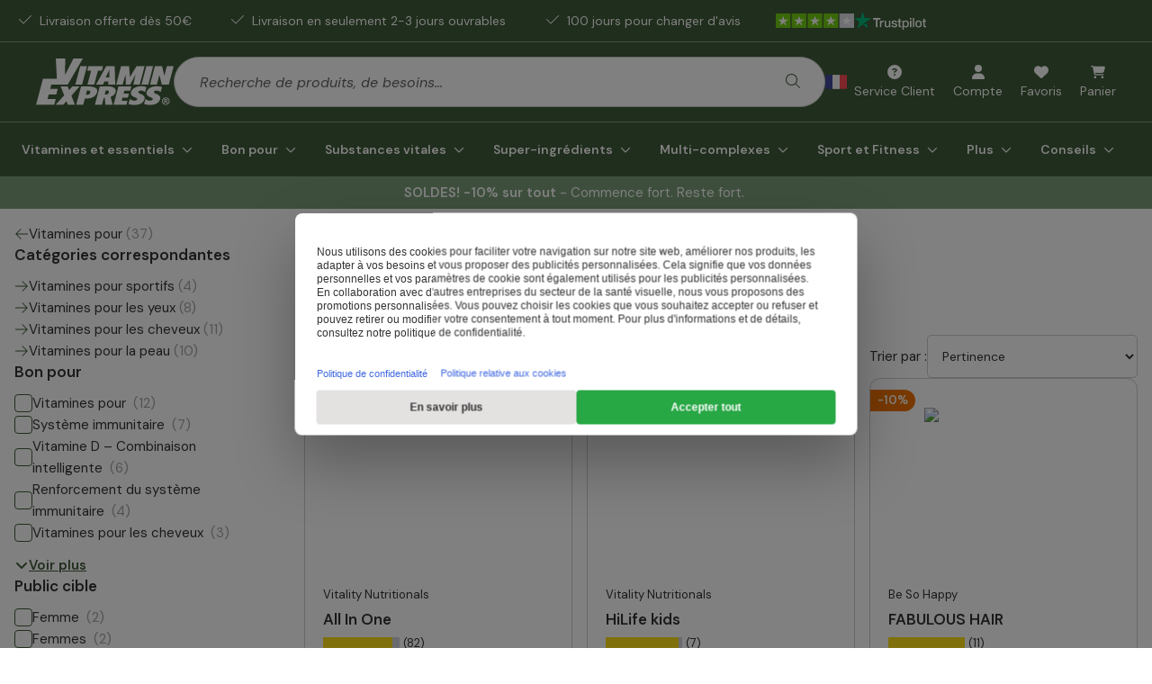

--- FILE ---
content_type: application/javascript; charset=UTF-8
request_url: https://www.vitaminexpress.org/_next/static/chunks/1050-60eae2371f6e0a3a.js
body_size: 13673
content:
try{let e="undefined"!=typeof window?window:"undefined"!=typeof global?global:"undefined"!=typeof globalThis?globalThis:"undefined"!=typeof self?self:{},t=(new e.Error).stack;t&&(e._sentryDebugIds=e._sentryDebugIds||{},e._sentryDebugIds[t]="7cd1ecf6-56f5-4baf-a832-e1f5a4bf0c2c",e._sentryDebugIdIdentifier="sentry-dbid-7cd1ecf6-56f5-4baf-a832-e1f5a4bf0c2c")}catch(e){}"use strict";(self.webpackChunk_N_E=self.webpackChunk_N_E||[]).push([[1050],{1578:(e,t,r)=>{r.d(t,{NN:()=>eH,iX:()=>ez,mf:()=>eG});var i,n,s=/^[a-zA-Z:_][a-zA-Z0-9:_.-]*$/,a={revert:function(){}},o=new Map,l=new Set;function u(e){var t=o.get(e);return t||(t={element:e,attributes:{}},o.set(e,t)),t}function c(e,t,r,i,n){var s=r(e),a={isDirty:!1,originalValue:s,virtualValue:s,mutations:[],el:e,_positionTimeout:null,observer:new MutationObserver(function(){if("position"!==t||!a._positionTimeout){"position"===t&&(a._positionTimeout=setTimeout(function(){a._positionTimeout=null},1e3));var i=r(e);("position"!==t||i.parentNode!==a.virtualValue.parentNode||i.insertBeforeNode!==a.virtualValue.insertBeforeNode)&&i!==a.virtualValue&&(a.originalValue=i,n(a))}}),mutationRunner:n,setValue:i,getCurrentValue:r};return"position"===t&&e.parentNode?a.observer.observe(e.parentNode,{childList:!0,subtree:!0,attributes:!1,characterData:!1}):a.observer.observe(e,"html"===t?{childList:!0,subtree:!0,attributes:!0,characterData:!0}:{childList:!1,subtree:!1,attributes:!0,attributeFilter:[t]}),a}function d(e,t){var r=t.getCurrentValue(t.el);t.virtualValue=e,e&&"string"!=typeof e?r&&e.parentNode===r.parentNode&&e.insertBeforeNode===r.insertBeforeNode||(t.isDirty=!0,B()):e!==r&&(t.isDirty=!0,B())}function h(e){var t,r=e.originalValue;e.mutations.forEach(function(e){return r=e.mutate(r)}),d((t=r,i||(i=document.createElement("div")),i.innerHTML=t,i.innerHTML),e)}function f(e){var t=new Set(e.originalValue.split(/\s+/).filter(Boolean));e.mutations.forEach(function(e){return e.mutate(t)}),d(Array.from(t).filter(Boolean).join(" "),e)}function p(e){var t=e.originalValue;e.mutations.forEach(function(e){return t=e.mutate(t)}),d(t,e)}function g(e){var t=e.originalValue;e.mutations.forEach(function(e){t=function(e){var t=e.parentSelector,r=e.insertBeforeSelector,i=document.querySelector(t);if(!i)return null;var n=r?document.querySelector(r):null;return r&&!n?null:{parentNode:i,insertBeforeNode:n}}(e.mutate())||t}),d(t,e)}var m=function(e){return e.innerHTML},y=function(e,t){return e.innerHTML=t};function v(e){var t=u(e);return t.html||(t.html=c(e,"html",m,y,h)),t.html}var b=function(e){return{parentNode:e.parentElement,insertBeforeNode:e.nextElementSibling}},k=function(e,t){(!t.insertBeforeNode||t.parentNode.contains(t.insertBeforeNode))&&t.parentNode.insertBefore(e,t.insertBeforeNode)};function _(e){var t=u(e);return t.position||(t.position=c(e,"position",b,k,g)),t.position}var E=function(e,t){return t?e.className=t:e.removeAttribute("class")},A=function(e){return e.className};function w(e){var t=u(e);return t.classes||(t.classes=c(e,"class",A,E,f)),t.classes}function x(e,t){var r=u(e);return r.attributes[t]||(r.attributes[t]=c(e,t,function(e){var r;return null!=(r=e.getAttribute(t))?r:null},function(e,r){return null!==r?e.setAttribute(t,r):e.removeAttribute(t)},p)),r.attributes[t]}function S(e,t,r){if(r.isDirty){r.isDirty=!1;var i,n,s,a,l,u,c,d,h,f,p=r.virtualValue;!r.mutations.length&&(f=o.get(e))&&("html"===t?(null==(i=f.html)||null==(n=i.observer)||n.disconnect(),delete f.html):"class"===t?(null==(s=f.classes)||null==(a=s.observer)||a.disconnect(),delete f.classes):"position"===t?(null==(l=f.position)||null==(u=l.observer)||u.disconnect(),delete f.position):(null==(c=f.attributes)||null==(d=c[t])||null==(h=d.observer)||h.disconnect(),delete f.attributes[t])),r.setValue(e,p)}}function C(e,t){e.html&&S(t,"html",e.html),e.classes&&S(t,"class",e.classes),e.position&&S(t,"position",e.position),Object.keys(e.attributes).forEach(function(r){S(t,r,e.attributes[r])})}function B(){o.forEach(C)}function D(e){if("position"!==e.kind||1!==e.elements.size){var t=new Set(e.elements);document.querySelectorAll(e.selector).forEach(function(r){if(!t.has(r)){var i;e.elements.add(r),i=null,"html"===e.kind?i=v(r):"class"===e.kind?i=w(r):"attribute"===e.kind?i=x(r,e.attribute):"position"===e.kind&&(i=_(r)),i&&(i.mutations.push(e),i.mutationRunner(i))}})}}function F(){l.forEach(D)}function V(e){return"undefined"==typeof document?a:(l.add(e),D(e),{revert:function(){e.elements.forEach(function(t){var r=null;if("html"===e.kind?r=v(t):"class"===e.kind?r=w(t):"attribute"===e.kind?r=x(t,e.attribute):"position"===e.kind&&(r=_(t)),r){var i=r.mutations.indexOf(e);-1!==i&&r.mutations.splice(i,1),r.mutationRunner(r)}}),e.elements.clear(),l.delete(e)}})}function T(e,t){return V({kind:"html",elements:new Set,mutate:t,selector:e})}function $(e,t){return V({kind:"class",elements:new Set,mutate:t,selector:e})}function I(e,t,r){return s.test(t)?"class"===t||"className"===t?$(e,function(e){var t=r(Array.from(e).join(" "));e.clear(),t&&t.split(/\s+/g).filter(Boolean).forEach(function(t){return e.add(t)})}):V({kind:"attribute",attribute:t,elements:new Set,mutate:r,selector:e}):a}"undefined"!=typeof document&&(n||(n=new MutationObserver(function(){F()})),F(),n.observe(document.documentElement,{childList:!0,subtree:!0,attributes:!1,characterData:!1}));let N={declarative:function(e){var t,r,i=e.selector,n=e.action,s=e.value,o=e.attribute,l=e.parentSelector,u=e.insertBeforeSelector;if("html"===o){if("append"===n)return T(i,function(e){return e+(null!=s?s:"")});else if("set"===n)return T(i,function(){return null!=s?s:""})}else if("class"===o){if("append"===n)return $(i,function(e){s&&e.add(s)});else if("remove"===n)return $(i,function(e){s&&e.delete(s)});else if("set"===n)return $(i,function(e){e.clear(),s&&e.add(s)})}else if("position"===o){if("set"===n&&l){return t=i,r=function(){return{insertBeforeSelector:u,parentSelector:l}},V({kind:"position",elements:new Set,mutate:r,selector:t})}}else if("append"===n)return I(i,o,function(e){return null!==e?e+(null!=s?s:""):null!=s?s:""});else if("set"===n)return I(i,o,function(){return null!=s?s:""});else if("remove"===n)return I(i,o,function(){return null});return a}},R={fetch:globalThis.fetch?globalThis.fetch.bind(globalThis):void 0,SubtleCrypto:globalThis.crypto?globalThis.crypto.subtle:void 0,EventSource:globalThis.EventSource};function M(e){let t=0x811c9dc5,r=e.length;for(let i=0;i<r;i++)t^=e.charCodeAt(i),t+=(t<<1)+(t<<4)+(t<<7)+(t<<8)+(t<<24);return t>>>0}function L(e,t,r){return 2===r?M(M(e+t)+"")%1e4/1e4:1===r?M(t+e)%1e3/1e3:null}function O(e,t){return e>=t[0]&&e<t[1]}function U(e){try{let t=e.replace(/([^\\])\//g,"$1\\/");return new RegExp(t)}catch(e){console.error(e);return}}function P(e,t){if(!t.length)return!1;let r=!1,i=!1;for(let n=0;n<t.length;n++){let s=function(e,t,r){try{let i=new URL(e,"https://_");if("regex"===t){let e=U(r);if(!e)return!1;return e.test(i.href)||e.test(i.href.substring(i.origin.length))}if("simple"===t)try{let e=new URL(r.replace(/^([^:/?]*)\./i,"https://$1.").replace(/\*/g,"_____"),"https://_____"),t=[[i.host,e.host,!1],[i.pathname,e.pathname,!0]];return e.hash&&t.push([i.hash,e.hash,!1]),e.searchParams.forEach((e,r)=>{t.push([i.searchParams.get(r)||"",e,!1])}),!t.some(e=>!function(e,t,r){try{let i=t.replace(/[*.+?^${}()|[\]\\]/g,"\\$&").replace(/_____/g,".*");return r&&(i="\\/?"+i.replace(/(^\/|\/$)/g,"")+"\\/?"),RegExp("^"+i+"$","i").test(e)}catch(e){return!1}}(e[0],e[1],e[2]))}catch(e){}return!1}catch(e){return!1}}(e,t[n].type,t[n].pattern);if(!1===t[n].include){if(s)return!1}else r=!0,s&&(i=!0)}return i||!r}let K=e=>Uint8Array.from(atob(e),e=>e.charCodeAt(0));async function j(e,t,r){if(t=t||"",!(r=r||globalThis.crypto&&globalThis.crypto.subtle||R.SubtleCrypto))throw Error("No SubtleCrypto implementation found");try{let i=await r.importKey("raw",K(t),{name:"AES-CBC",length:128},!0,["encrypt","decrypt"]),[n,s]=e.split("."),a=await r.decrypt({name:"AES-CBC",iv:K(n)},i,K(s));return new TextDecoder().decode(a)}catch(e){throw Error("Failed to decrypt")}}function H(e){return"string"==typeof e?e:JSON.stringify(e)}function q(e){"number"==typeof e&&(e+=""),e&&"string"==typeof e||(e="0");let t=e.replace(/(^v|\+.*$)/g,"").split(/[-.]/);return 3===t.length&&t.push("~"),t.map(e=>e.match(/^[0-9]+$/)?e.padStart(5," "):e).join("-")}function J(e){return"object"==typeof e&&null!==e}function G(e){return e.urlPatterns&&e.variations.some(e=>J(e)&&"urlRedirect"in e)?"redirect":e.variations.some(e=>J(e)&&(e.domMutations||"js"in e||"css"in e))?"visual":"unknown"}async function z(e,t){return new Promise(r=>{let i,n=!1,s=e=>{n||(n=!0,i&&clearTimeout(i),r(e||null))};t&&(i=setTimeout(()=>s(),t)),e.then(e=>s(e)).catch(()=>s())})}let W={staleTTL:6e4,maxAge:144e5,cacheKey:"gbFeaturesCache",backgroundSync:!0,maxEntries:10,disableIdleStreams:!1,idleStreamInterval:2e4,disableCache:!1},Z={fetchFeaturesCall:e=>{let{host:t,clientKey:r,headers:i}=e;return R.fetch(`${t}/api/features/${r}`,{headers:i})},fetchRemoteEvalCall:e=>{let{host:t,clientKey:r,payload:i,headers:n}=e,s={method:"POST",headers:{"Content-Type":"application/json",...n},body:JSON.stringify(i)};return R.fetch(`${t}/api/eval/${r}`,s)},eventSourceCall:e=>{let{host:t,clientKey:r,headers:i}=e;return i?new R.EventSource(`${t}/sub/${r}`,{headers:i}):new R.EventSource(`${t}/sub/${r}`)},startIdleListener:()=>{let e;if("undefined"==typeof window||"undefined"==typeof document)return;let t=()=>{"visible"===document.visibilityState?(window.clearTimeout(e),et.forEach(e=>{e&&"idle"===e.state&&ey(e)})):"hidden"===document.visibilityState&&(e=window.setTimeout(en,W.idleStreamInterval))};return document.addEventListener("visibilitychange",t),()=>document.removeEventListener("visibilitychange",t)},stopIdleListener:()=>{}};try{globalThis.localStorage&&(R.localStorage=globalThis.localStorage)}catch(e){}let Q=new Map,X=!1,Y=new Map,ee=new Map,et=new Map,er=new Set;async function ei(e){let{instance:t,timeout:r,skipCache:i,allowStale:n,backgroundSync:s}=e;return s||(W.backgroundSync=!1),ea({instance:t,allowStale:n,timeout:r,skipCache:i})}function en(){et.forEach(e=>{e&&(e.state="idle",em(e))})}async function es(){try{if(!R.localStorage)return;await R.localStorage.setItem(W.cacheKey,JSON.stringify(Array.from(Y.entries())))}catch(e){}}async function ea(e){let{instance:t,allowStale:r,timeout:i,skipCache:n}=e,s=eo(t),a=el(t),o=new Date,l=new Date(o.getTime()-W.maxAge+W.staleTTL);await eu();let u=W.disableCache||n?void 0:Y.get(a);return u&&(r||u.staleAt>o)&&u.staleAt>l?(u.sse&&er.add(s),u.staleAt<o?ef(t):ep(t),{data:u.data,success:!0,source:"cache"}):await z(ef(t),i)||{data:null,success:!1,source:"timeout",error:Error("Timeout")}}function eo(e){let[t,r]=e.getApiInfo();return`${t}||${r}`}function el(e){let t=eo(e);if(!("isRemoteEval"in e)||!e.isRemoteEval())return t;let r=e.getAttributes(),i=e.getCacheKeyAttributes()||Object.keys(e.getAttributes()),n={};i.forEach(e=>{n[e]=r[e]});let s=e.getForcedVariations(),a=e.getUrl();return`${t}||${JSON.stringify({ca:n,fv:s,url:a})}`}async function eu(){if(!X){X=!0;try{if(R.localStorage){let e=await R.localStorage.getItem(W.cacheKey);if(!W.disableCache&&e){let t=JSON.parse(e);t&&Array.isArray(t)&&t.forEach(e=>{let[t,r]=e;Y.set(t,{...r,staleAt:new Date(r.staleAt)})}),ec()}}}catch(e){}if(!W.disableIdleStreams){let e=Z.startIdleListener();e&&(Z.stopIdleListener=e)}}}function ec(){let e=Array.from(Y.entries()).map(e=>{let[t,r]=e;return{key:t,staleAt:r.staleAt.getTime()}}).sort((e,t)=>e.staleAt-t.staleAt),t=Math.min(Math.max(0,Y.size-W.maxEntries),Y.size);for(let r=0;r<t;r++)Y.delete(e[r].key)}function ed(e,t,r){let i=r.dateUpdated||"",n=new Date(Date.now()+W.staleTTL),s=W.disableCache?void 0:Y.get(t);if(s&&i&&s.version===i){s.staleAt=n,es();return}W.disableCache||(Y.set(t,{data:r,version:i,staleAt:n,sse:er.has(e)}),ec()),es();let a=Q.get(e);a&&a.forEach(e=>eh(e,r))}async function eh(e,t){await e.setPayload(t||e.getPayload())}async function ef(e){let{apiHost:t,apiRequestHeaders:r}=e.getApiHosts(),i=e.getClientKey(),n="isRemoteEval"in e&&e.isRemoteEval(),s=eo(e),a=el(e),o=ee.get(a);return o||(o=(n?Z.fetchRemoteEvalCall({host:t,clientKey:i,payload:{attributes:e.getAttributes(),forcedVariations:e.getForcedVariations(),forcedFeatures:Array.from(e.getForcedFeatures().entries()),url:e.getUrl()},headers:r}):Z.fetchFeaturesCall({host:t,clientKey:i,headers:r})).then(e=>{if(!e.ok)throw Error(`HTTP error: ${e.status}`);return"enabled"===e.headers.get("x-sse-support")&&er.add(s),e.json()}).then(t=>(ed(s,a,t),ep(e),ee.delete(a),{data:t,success:!0,source:"network"})).catch(e=>(ee.delete(a),{data:null,source:"error",success:!1,error:e})),ee.set(a,o)),o}function ep(e){let t=arguments.length>1&&void 0!==arguments[1]&&arguments[1],r=eo(e),i=el(e),{streamingHost:n,streamingHostRequestHeaders:s}=e.getApiHosts(),a=e.getClientKey();if(t&&er.add(r),W.backgroundSync&&er.has(r)&&R.EventSource){if(et.has(r))return;let e={src:null,host:n,clientKey:a,headers:s,cb:t=>{try{if("features-updated"===t.type){let e=Q.get(r);e&&e.forEach(e=>{ef(e)})}else if("features"===t.type){let e=JSON.parse(t.data);ed(r,i,e)}e.errors=0}catch(t){eg(e)}},errors:0,state:"active"};et.set(r,e),ey(e)}}function eg(e){if("idle"!==e.state&&(e.errors++,e.errors>3||e.src&&2===e.src.readyState)){let t=Math.pow(3,e.errors-3)*(1e3+1e3*Math.random());em(e),setTimeout(()=>{["idle","active"].includes(e.state)||ey(e)},Math.min(t,3e5))}}function em(e){e.src&&(e.src.onopen=null,e.src.onerror=null,e.src.close(),e.src=null,"active"===e.state&&(e.state="disabled"))}function ey(e){e.src=Z.eventSourceCall({host:e.host,clientKey:e.clientKey,headers:e.headers}),e.state="active",e.src.addEventListener("features",e.cb),e.src.addEventListener("features-updated",e.cb),e.src.onerror=()=>eg(e),e.src.onopen=()=>{e.errors=0}}function ev(e,t){em(e),et.delete(t)}function eb(){er.clear(),et.forEach(ev),Q.clear(),Z.stopIdleListener()}function ek(e,t){if(t.streaming){if(!e.getClientKey())throw Error("Must specify clientKey to enable streaming");t.payload&&ep(e,!0);let r=eo(e),i=Q.get(r)||new Set;i.add(e),Q.set(r,i)}}let e_={};function eE(e,t,r){for(let[i,n]of(r=r||{},Object.entries(t)))switch(i){case"$or":if(!ex(e,n,r))return!1;break;case"$nor":if(ex(e,n,r))return!1;break;case"$and":if(!function(e,t,r){for(let i=0;i<t.length;i++)if(!eE(e,t[i],r))return!1;return!0}(e,n,r))return!1;break;case"$not":if(eE(e,n,r))return!1;break;default:if(!function e(t,r,i){if("string"==typeof t)return r+""===t;if("number"==typeof t)return+r===t;if("boolean"==typeof t)return null!==r&&!!r===t;if(null===t)return null===r;if(Array.isArray(t)||!eA(t))return JSON.stringify(r)===JSON.stringify(t);for(let n in t)if(!function(t,r,i,n){switch(t){case"$veq":return q(r)===q(i);case"$vne":return q(r)!==q(i);case"$vgt":return q(r)>q(i);case"$vgte":return q(r)>=q(i);case"$vlt":return q(r)<q(i);case"$vlte":return q(r)<=q(i);case"$eq":return r===i;case"$ne":return r!==i;case"$lt":return r<i;case"$lte":return r<=i;case"$gt":return r>i;case"$gte":return r>=i;case"$exists":return i?null!=r:null==r;case"$in":if(!Array.isArray(i))return!1;return ew(r,i);case"$inGroup":return ew(r,n[i]||[]);case"$notInGroup":return!ew(r,n[i]||[]);case"$nin":if(!Array.isArray(i))return!1;return!ew(r,i);case"$not":return!e(i,r,n);case"$size":if(!Array.isArray(r))return!1;return e(i,r.length,n);case"$elemMatch":if(!Array.isArray(r))return!1;let s=eA(i)?t=>e(i,t,n):e=>eE(e,i,n);for(let e=0;e<r.length;e++)if(r[e]&&s(r[e]))return!0;return!1;case"$all":if(!Array.isArray(r))return!1;for(let t=0;t<i.length;t++){let s=!1;for(let a=0;a<r.length;a++)if(e(i[t],r[a],n)){s=!0;break}if(!s)return!1}return!0;case"$regex":try{return(!e_[i]&&(e_[i]=new RegExp(i.replace(/([^\\])\//g,"$1\\/"))),e_[i]).test(r)}catch(e){return!1}case"$type":return function(e){if(null===e)return"null";if(Array.isArray(e))return"array";let t=typeof e;return["string","number","boolean","object","undefined"].includes(t)?t:"unknown"}(r)===i;default:return console.error("Unknown operator: "+t),!1}}(n,r,t[n],i))return!1;return!0}(n,function(e,t){let r=t.split("."),i=e;for(let e=0;e<r.length;e++)if(!i||"object"!=typeof i||!(r[e]in i))return null;else i=i[r[e]];return i}(e,i),r))return!1}return!0}function eA(e){let t=Object.keys(e);return t.length>0&&t.filter(e=>"$"===e[0]).length===t.length}function ew(e,t){return Array.isArray(e)?e.some(e=>t.includes(e)):t.includes(e)}function ex(e,t,r){if(!t.length)return!0;for(let i=0;i<t.length;i++)if(eE(e,t[i],r))return!0;return!1}async function eS(e){try{await e()}catch(e){}}function eC(e,t,r){if(e.user.trackedExperiments){let i=eP(t,r);if(e.user.trackedExperiments.has(i))return[];e.user.trackedExperiments.add(i)}e.user.enableDevMode&&e.user.devLogs&&e.user.devLogs.push({experiment:t,result:r,timestamp:Date.now().toString(),logType:"experiment"});let i=[];if(e.global.trackingCallback){let n=e.global.trackingCallback;i.push(eS(()=>n(t,r,e.user)))}if(e.user.trackingCallback){let n=e.user.trackingCallback;i.push(eS(()=>n(t,r)))}if(e.global.eventLogger){let n=e.global.eventLogger;i.push(eS(()=>n("Experiment Viewed",{experimentId:t.key,variationId:r.key,hashAttribute:r.hashAttribute,hashValue:r.hashValue},e.user)))}return i}function eB(e,t){if(t.stack.evaluatedFeatures.has(e))return eF(t,e,null,"cyclicPrerequisite");t.stack.evaluatedFeatures.add(e),t.stack.id=e;let r=function(e){let t=new Map;return e.global.forcedFeatureValues&&e.global.forcedFeatureValues.forEach((e,r)=>t.set(r,e)),e.user.forcedFeatureValues&&e.user.forcedFeatureValues.forEach((e,r)=>t.set(r,e)),t}(t);if(r.has(e))return eF(t,e,r.get(e),"override");if(!t.global.features||!t.global.features[e])return eF(t,e,null,"unknownFeature");let i=t.global.features[e];if(i.rules){let r=new Set(t.stack.evaluatedFeatures);e:for(let n of i.rules){if(n.parentConditions)for(let i of n.parentConditions){t.stack.evaluatedFeatures=new Set(r);let n=eB(i.id,t);if("cyclicPrerequisite"===n.source)return eF(t,e,null,"cyclicPrerequisite");if(!eE({value:n.value},i.condition||{})){if(i.gate)return eF(t,e,null,"prerequisite");continue e}}if(n.filters&&e$(n.filters,t))continue;if("force"in n){if(n.condition&&!eT(n.condition,t)||!function(e,t,r,i,n,s,a){if(!n&&void 0===s)return!0;if(!n&&0===s)return!1;let{hashValue:o}=eN(e,r,i);if(!o)return!1;let l=L(t,o,a||1);return null!==l&&(n?O(l,n):void 0===s||l<=s)}(t,n.seed||e,n.hashAttribute,t.user.saveStickyBucketAssignmentDoc&&!n.disableStickyBucketing?n.fallbackAttribute:void 0,n.range,n.coverage,n.hashVersion))continue;return n.tracks&&n.tracks.forEach(e=>{!eC(t,e.experiment,e.result).length&&t.global.saveDeferredTrack&&t.global.saveDeferredTrack({experiment:e.experiment,result:e.result})}),eF(t,e,n.force,"force",n.id)}if(!n.variations)continue;let i={variations:n.variations,key:n.key||e};"coverage"in n&&(i.coverage=n.coverage),n.weights&&(i.weights=n.weights),n.hashAttribute&&(i.hashAttribute=n.hashAttribute),n.fallbackAttribute&&(i.fallbackAttribute=n.fallbackAttribute),n.disableStickyBucketing&&(i.disableStickyBucketing=n.disableStickyBucketing),void 0!==n.bucketVersion&&(i.bucketVersion=n.bucketVersion),void 0!==n.minBucketVersion&&(i.minBucketVersion=n.minBucketVersion),n.namespace&&(i.namespace=n.namespace),n.meta&&(i.meta=n.meta),n.ranges&&(i.ranges=n.ranges),n.name&&(i.name=n.name),n.phase&&(i.phase=n.phase),n.seed&&(i.seed=n.seed),n.hashVersion&&(i.hashVersion=n.hashVersion),n.filters&&(i.filters=n.filters),n.condition&&(i.condition=n.condition);let{result:s}=eD(i,e,t);if(t.global.onExperimentEval&&t.global.onExperimentEval(i,s),s.inExperiment&&!s.passthrough)return eF(t,e,s.value,"experiment",n.id,i,s)}}return eF(t,e,void 0===i.defaultValue?null:i.defaultValue,"defaultValue")}function eD(e,t,r){var i;let n=e.key,s=e.variations.length;if(s<2||!1===r.global.enabled||!1===r.user.enabled||(e=function(e,t){let r=e.key,i=t.global.overrides;return i&&i[r]&&"string"==typeof(e=Object.assign({},e,i[r])).url&&(e.url=U(e.url)),e}(e,r)).urlPatterns&&!P(r.user.url||"",e.urlPatterns))return{result:eI(r,e,-1,!1,t)};let a=function(e,t,r){if(!t)return null;let i=t.split("?")[1];if(!i)return null;let n=i.replace(/#.*/,"").split("&").map(e=>e.split("=",2)).filter(t=>{let[r]=t;return r===e}).map(e=>{let[,t]=e;return parseInt(t)});return n.length>0&&n[0]>=0&&n[0]<r?n[0]:null}(n,r.user.url||"",s);if(null!==a)return{result:eI(r,e,a,!1,t)};let o=(i=r).global.forcedVariations&&i.user.forcedVariations?{...i.global.forcedVariations,...i.user.forcedVariations}:i.global.forcedVariations?i.global.forcedVariations:i.user.forcedVariations?i.user.forcedVariations:{};if(n in o)return{result:eI(r,e,o[n],!1,t)};if("draft"===e.status||!1===e.active)return{result:eI(r,e,-1,!1,t)};let{hashAttribute:l,hashValue:u}=eN(r,e.hashAttribute,r.user.saveStickyBucketAssignmentDoc&&!e.disableStickyBucketing?e.fallbackAttribute:void 0);if(!u)return{result:eI(r,e,-1,!1,t)};let c=-1,d=!1,h=!1;if(r.user.saveStickyBucketAssignmentDoc&&!e.disableStickyBucketing){let{variation:t,versionIsBlocked:i}=function(e){let{ctx:t,expKey:r,expBucketVersion:i,expHashAttribute:n,expFallbackAttribute:s,expMinBucketVersion:a,expMeta:o}=e;a=a||0,n=n||"id",o=o||[];let l=eR(r,i=i||0),u=function(e,t,r){if(!e.user.stickyBucketAssignmentDocs)return{};let{hashAttribute:i,hashValue:n}=eN(e,t),s=eM(i,H(n)),{hashAttribute:a,hashValue:o}=eN(e,r),l=o?eM(a,H(o)):null,u={};return l&&e.user.stickyBucketAssignmentDocs[l]&&Object.assign(u,e.user.stickyBucketAssignmentDocs[l].assignments||{}),e.user.stickyBucketAssignmentDocs[s]&&Object.assign(u,e.user.stickyBucketAssignmentDocs[s].assignments||{}),u}(t,n,s);if(a>0){for(let e=0;e<a;e++)if(void 0!==u[eR(r,e)])return{variation:-1,versionIsBlocked:!0}}let c=u[l];if(void 0===c)return{variation:-1};let d=o.findIndex(e=>e.key===c);return d<0?{variation:-1}:{variation:d}}({ctx:r,expKey:e.key,expBucketVersion:e.bucketVersion,expHashAttribute:e.hashAttribute,expFallbackAttribute:e.fallbackAttribute,expMinBucketVersion:e.minBucketVersion,expMeta:e.meta});d=t>=0,c=t,h=!!i}if(!d){if(e.filters){if(e$(e.filters,r))return{result:eI(r,e,-1,!1,t)}}else if(e.namespace&&!function(e,t){let r=L("__"+t[0],e,1);return null!==r&&r>=t[1]&&r<t[2]}(u,e.namespace))return{result:eI(r,e,-1,!1,t)};if(e.include&&!function(e){try{return e()}catch(e){return console.error(e),!1}}(e.include)||e.condition&&!eT(e.condition,r))return{result:eI(r,e,-1,!1,t)};if(e.parentConditions){let i=new Set(r.stack.evaluatedFeatures);for(let n of e.parentConditions){r.stack.evaluatedFeatures=new Set(i);let s=eB(n.id,r);if("cyclicPrerequisite"===s.source||!eE({value:s.value},n.condition||{}))return{result:eI(r,e,-1,!1,t)}}}if(e.groups&&!function(e,t){let r=t.global.groups||{};for(let t=0;t<e.length;t++)if(r[e[t]])return!0;return!1}(e.groups,r))return{result:eI(r,e,-1,!1,t)}}if(e.url&&!function(e,t){let r=t.user.url;if(!r)return!1;let i=r.replace(/^https?:\/\//,"").replace(/^[^/]*\//,"/");return!!(e.test(r)||e.test(i))}(e.url,r))return{result:eI(r,e,-1,!1,t)};let f=L(e.seed||n,u,e.hashVersion||1);if(null===f)return{result:eI(r,e,-1,!1,t)};if(d||(c=function(e,t){for(let r=0;r<t.length;r++)if(O(e,t[r]))return r;return -1}(f,e.ranges||function(e,t,r){(t=void 0===t?1:t)<0?t=0:t>1&&(t=1);let i=e<=0?[]:Array(e).fill(1/e);(r=r||i).length!==e&&(r=i);let n=r.reduce((e,t)=>t+e,0);(n<.99||n>1.01)&&(r=i);let s=0;return r.map(e=>{let r=s;return s+=e,[r,r+t*e]})}(s,void 0===e.coverage?1:e.coverage,e.weights))),h)return{result:eI(r,e,-1,!1,t,void 0,!0)};if(c<0)return{result:eI(r,e,-1,!1,t)};if("force"in e)return{result:eI(r,e,void 0===e.force?-1:e.force,!1,t)};if(r.global.qaMode||r.user.qaMode||"stopped"===e.status)return{result:eI(r,e,-1,!1,t)};let p=eI(r,e,c,!0,t,f,d);if(r.user.saveStickyBucketAssignmentDoc&&!e.disableStickyBucketing){let{changed:t,key:i,doc:n}=function(e,t,r,i){let n=eM(t,r),s=e.user.stickyBucketAssignmentDocs&&e.user.stickyBucketAssignmentDocs[n]&&e.user.stickyBucketAssignmentDocs[n].assignments||{},a={...s,...i},o=JSON.stringify(s)!==JSON.stringify(a);return{key:n,doc:{attributeName:t,attributeValue:r,assignments:a},changed:o}}(r,l,H(u),{[eR(e.key,e.bucketVersion)]:p.key});t&&(r.user.stickyBucketAssignmentDocs=r.user.stickyBucketAssignmentDocs||{},r.user.stickyBucketAssignmentDocs[i]=n,r.user.saveStickyBucketAssignmentDoc(n))}let g=eC(r,e,p);0===g.length&&r.global.saveDeferredTrack&&r.global.saveDeferredTrack({experiment:e,result:p});let m=g.length?1===g.length?g[0]:Promise.all(g).then(()=>{}):void 0;return"changeId"in e&&e.changeId&&r.global.recordChangeId&&r.global.recordChangeId(e.changeId),{result:p,trackingCall:m}}function eF(e,t,r,i,n,s,a){let o={value:r,on:!!r,off:!r,source:i,ruleId:n||""};return s&&(o.experiment=s),a&&(o.experimentResult=a),"override"!==i&&function(e,t,r){if(e.user.trackedFeatureUsage){let i=JSON.stringify(r.value);if(e.user.trackedFeatureUsage[t]===i)return;e.user.trackedFeatureUsage[t]=i,e.user.enableDevMode&&e.user.devLogs&&e.user.devLogs.push({featureKey:t,result:r,timestamp:Date.now().toString(),logType:"feature"})}if(e.global.onFeatureUsage){let i=e.global.onFeatureUsage;eS(()=>i(t,r,e.user))}if(e.user.onFeatureUsage){let i=e.user.onFeatureUsage;eS(()=>i(t,r))}if(e.global.eventLogger){let i=e.global.eventLogger;eS(()=>i("Feature Evaluated",{feature:t,source:r.source,value:r.value,ruleId:"defaultValue"===r.source?"$default":r.ruleId||"",variationId:r.experimentResult?r.experimentResult.key:""},e.user))}}(e,t,o),o}function eV(e){return{...e.user.attributes,...e.user.attributeOverrides}}function eT(e,t){return eE(eV(t),e,t.global.savedGroups||{})}function e$(e,t){return e.some(e=>{let{hashValue:r}=eN(t,e.attribute);if(!r)return!0;let i=L(e.seed,r,e.hashVersion||2);return null===i||!e.ranges.some(e=>O(i,e))})}function eI(e,t,r,i,n,s,a){let o=!0;(r<0||r>=t.variations.length)&&(r=0,o=!1);let{hashAttribute:l,hashValue:u}=eN(e,t.hashAttribute,e.user.saveStickyBucketAssignmentDoc&&!t.disableStickyBucketing?t.fallbackAttribute:void 0),c=t.meta?t.meta[r]:{},d={key:c.key||""+r,featureId:n,inExperiment:o,hashUsed:i,variationId:r,value:t.variations[r],hashAttribute:l,hashValue:u,stickyBucketUsed:!!a};return c.name&&(d.name=c.name),void 0!==s&&(d.bucket=s),c.passthrough&&(d.passthrough=c.passthrough),d}function eN(e,t,r){let i=t||"id",n="",s=eV(e);return s[i]&&(n=s[i]),!n&&r&&(s[r]&&(n=s[r]),n&&(i=r)),{hashAttribute:i,hashValue:n}}function eR(e,t){return t=t||0,`${e}__${t}`}function eM(e,t){return`${e}||${t}`}async function eL(e,t,r){let i=eO(e,r);return t.getAllAssignments(i)}function eO(e,t){let r={};return(function(e,t){let r=new Set,i=t&&t.features?t.features:e.global.features||{},n=t&&t.experiments?t.experiments:e.global.experiments||[];return Object.keys(i).forEach(e=>{let t=i[e];if(t.rules)for(let e of t.rules)e.variations&&(r.add(e.hashAttribute||"id"),e.fallbackAttribute&&r.add(e.fallbackAttribute))}),n.map(e=>{r.add(e.hashAttribute||"id"),e.fallbackAttribute&&r.add(e.fallbackAttribute)}),Array.from(r)})(e,t).forEach(t=>{let{hashValue:i}=eN(e,t);r[t]=H(i)}),r}async function eU(e,t,r){if((e={...e}).encryptedFeatures){try{e.features=JSON.parse(await j(e.encryptedFeatures,t,r))}catch(e){console.error(e)}delete e.encryptedFeatures}if(e.encryptedExperiments){try{e.experiments=JSON.parse(await j(e.encryptedExperiments,t,r))}catch(e){console.error(e)}delete e.encryptedExperiments}if(e.encryptedSavedGroups){try{e.savedGroups=JSON.parse(await j(e.encryptedSavedGroups,t,r))}catch(e){console.error(e)}delete e.encryptedSavedGroups}return e}function eP(e,t){return t.hashAttribute+t.hashValue+e.key+t.variationId}let eK="undefined"!=typeof window&&"undefined"!=typeof document,ej=function(){let e;try{e="1.6.2"}catch(t){e=""}return e}();class eH{constructor(e){if(e=e||{},this.version=ej,this._options=this.context=e,this._renderer=e.renderer||null,this._trackedExperiments=new Set,this._completedChangeIds=new Set,this._trackedFeatures={},this.debug=!!e.debug,this._subscriptions=new Set,this.ready=!1,this._assigned=new Map,this._activeAutoExperiments=new Map,this._triggeredExpKeys=new Set,this._initialized=!1,this._redirectedUrl="",this._deferredTrackingCalls=new Map,this._autoExperimentsAllowed=!e.disableExperimentsOnLoad,this._destroyCallbacks=[],this.logs=[],this.log=this.log.bind(this),this._saveDeferredTrack=this._saveDeferredTrack.bind(this),this._onExperimentEval=this._onExperimentEval.bind(this),this._fireSubscriptions=this._fireSubscriptions.bind(this),this._recordChangedId=this._recordChangedId.bind(this),e.remoteEval){if(e.decryptionKey)throw Error("Encryption is not available for remoteEval");if(!e.clientKey)throw Error("Missing clientKey");let t=!1;try{t=!!new URL(e.apiHost||"").hostname.match(/growthbook\.io$/i)}catch(e){}if(t)throw Error("Cannot use remoteEval on GrowthBook Cloud")}else if(e.cacheKeyAttributes)throw Error("cacheKeyAttributes are only used for remoteEval");if(e.stickyBucketService){let t=e.stickyBucketService;this._saveStickyBucketAssignmentDoc=e=>t.saveAssignments(e)}if(e.plugins)for(let t of e.plugins)t(this);if(e.features&&(this.ready=!0),eK&&e.enableDevMode&&(window._growthbook=this,document.dispatchEvent(new Event("gbloaded"))),e.experiments&&(this.ready=!0,this._updateAllAutoExperiments()),this._options.stickyBucketService&&this._options.stickyBucketAssignmentDocs)for(let e in this._options.stickyBucketAssignmentDocs){let t=this._options.stickyBucketAssignmentDocs[e];t&&this._options.stickyBucketService.saveAssignments(t).catch(()=>{})}this.ready&&this.refreshStickyBuckets(this.getPayload())}async setPayload(e){this._payload=e;let t=await eU(e,this._options.decryptionKey);this._decryptedPayload=t,await this.refreshStickyBuckets(t),t.features&&(this._options.features=t.features),t.savedGroups&&(this._options.savedGroups=t.savedGroups),t.experiments&&(this._options.experiments=t.experiments,this._updateAllAutoExperiments()),this.ready=!0,this._render()}initSync(e){this._initialized=!0;let t=e.payload;if(t.encryptedExperiments||t.encryptedFeatures)throw Error("initSync does not support encrypted payloads");return this._options.stickyBucketService&&!this._options.stickyBucketAssignmentDocs&&(this._options.stickyBucketAssignmentDocs=this.generateStickyBucketAssignmentDocsSync(this._options.stickyBucketService,t)),this._payload=t,this._decryptedPayload=t,t.features&&(this._options.features=t.features),t.experiments&&(this._options.experiments=t.experiments,this._updateAllAutoExperiments()),this.ready=!0,ek(this,e),this}async init(e){if(this._initialized=!0,(e=e||{}).cacheSettings&&(Object.assign(W,e.cacheSettings),W.backgroundSync||eb()),e.payload)return await this.setPayload(e.payload),ek(this,e),{success:!0,source:"init"};{let{data:t,...r}=await this._refresh({...e,allowStale:!0});return ek(this,e),await this.setPayload(t||{}),r}}async loadFeatures(e){e=e||{},await this.init({skipCache:e.skipCache,timeout:e.timeout,streaming:(this._options.backgroundSync??!0)&&(e.autoRefresh||this._options.subscribeToChanges)})}async refreshFeatures(e){let t=await this._refresh({...e||{},allowStale:!1});t.data&&await this.setPayload(t.data)}getApiInfo(){return[this.getApiHosts().apiHost,this.getClientKey()]}getApiHosts(){var e=this._options;let t=e.apiHost||"https://cdn.growthbook.io";return{apiHost:t.replace(/\/*$/,""),streamingHost:(e.streamingHost||t).replace(/\/*$/,""),apiRequestHeaders:e.apiHostRequestHeaders,streamingHostRequestHeaders:e.streamingHostRequestHeaders}}getClientKey(){return this._options.clientKey||""}getPayload(){return this._payload||{features:this.getFeatures(),experiments:this.getExperiments()}}getDecryptedPayload(){return this._decryptedPayload||this.getPayload()}isRemoteEval(){return this._options.remoteEval||!1}getCacheKeyAttributes(){return this._options.cacheKeyAttributes}async _refresh(e){let{timeout:t,skipCache:r,allowStale:i,streaming:n}=e;if(!this._options.clientKey)throw Error("Missing clientKey");return ei({instance:this,timeout:t,skipCache:r||this._options.disableCache,allowStale:i,backgroundSync:n??this._options.backgroundSync??!0})}_render(){if(this._renderer)try{this._renderer()}catch(e){console.error("Failed to render",e)}}setFeatures(e){this._options.features=e,this.ready=!0,this._render()}async setEncryptedFeatures(e,t,r){let i=await j(e,t||this._options.decryptionKey,r);this.setFeatures(JSON.parse(i))}setExperiments(e){this._options.experiments=e,this.ready=!0,this._updateAllAutoExperiments()}async setEncryptedExperiments(e,t,r){let i=await j(e,t||this._options.decryptionKey,r);this.setExperiments(JSON.parse(i))}async setAttributes(e){if(this._options.attributes=e,this._options.stickyBucketService&&await this.refreshStickyBuckets(),this._options.remoteEval)return void await this._refreshForRemoteEval();this._render(),this._updateAllAutoExperiments()}async updateAttributes(e){return this.setAttributes({...this._options.attributes,...e})}async setAttributeOverrides(e){if(this._options.attributeOverrides=e,this._options.stickyBucketService&&await this.refreshStickyBuckets(),this._options.remoteEval)return void await this._refreshForRemoteEval();this._render(),this._updateAllAutoExperiments()}async setForcedVariations(e){if(this._options.forcedVariations=e||{},this._options.remoteEval)return void await this._refreshForRemoteEval();this._render(),this._updateAllAutoExperiments()}setForcedFeatures(e){this._options.forcedFeatureValues=e,this._render()}async setURL(e){if(e!==this._options.url){if(this._options.url=e,this._redirectedUrl="",this._options.remoteEval){await this._refreshForRemoteEval(),this._updateAllAutoExperiments(!0);return}this._updateAllAutoExperiments(!0)}}getAttributes(){return{...this._options.attributes,...this._options.attributeOverrides}}getForcedVariations(){return this._options.forcedVariations||{}}getForcedFeatures(){return this._options.forcedFeatureValues||new Map}getStickyBucketAssignmentDocs(){return this._options.stickyBucketAssignmentDocs||{}}getUrl(){return this._options.url||""}getFeatures(){return this._options.features||{}}getExperiments(){return this._options.experiments||[]}getCompletedChangeIds(){return Array.from(this._completedChangeIds)}subscribe(e){return this._subscriptions.add(e),()=>{this._subscriptions.delete(e)}}async _refreshForRemoteEval(){if(!this._options.remoteEval||!this._initialized)return;let e=await this._refresh({allowStale:!1});e.data&&await this.setPayload(e.data)}getAllResults(){return new Map(this._assigned)}onDestroy(e){this._destroyCallbacks.push(e)}isDestroyed(){return!!this._destroyed}destroy(e){var t;e=e||{},this._destroyed=!0,this._destroyCallbacks.forEach(e=>{try{e()}catch(e){console.error(e)}}),this._subscriptions.clear(),this._assigned.clear(),this._trackedExperiments.clear(),this._completedChangeIds.clear(),this._deferredTrackingCalls.clear(),this._trackedFeatures={},this._destroyCallbacks=[],this._payload=void 0,this._saveStickyBucketAssignmentDoc=void 0,t=this,Q.forEach(e=>e.delete(t)),e.destroyAllStreams&&eb(),this.logs=[],eK&&window._growthbook===this&&delete window._growthbook,this._activeAutoExperiments.forEach(e=>{e.undo()}),this._activeAutoExperiments.clear(),this._triggeredExpKeys.clear()}setRenderer(e){this._renderer=e}forceVariation(e,t){if(this._options.forcedVariations=this._options.forcedVariations||{},this._options.forcedVariations[e]=t,this._options.remoteEval)return void this._refreshForRemoteEval();this._updateAllAutoExperiments(),this._render()}run(e){let{result:t}=eD(e,null,this._getEvalContext());return this._onExperimentEval(e,t),t}triggerExperiment(e){return(this._triggeredExpKeys.add(e),this._options.experiments)?this._options.experiments.filter(t=>t.key===e).map(e=>this._runAutoExperiment(e)).filter(e=>null!==e):null}triggerAutoExperiments(){this._autoExperimentsAllowed=!0,this._updateAllAutoExperiments(!0)}_getEvalContext(){return{user:this._getUserContext(),global:this._getGlobalContext(),stack:{evaluatedFeatures:new Set}}}_getUserContext(){return{attributes:this._options.user?{...this._options.user,...this._options.attributes}:this._options.attributes,enableDevMode:this._options.enableDevMode,blockedChangeIds:this._options.blockedChangeIds,stickyBucketAssignmentDocs:this._options.stickyBucketAssignmentDocs,url:this._getContextUrl(),forcedVariations:this._options.forcedVariations,forcedFeatureValues:this._options.forcedFeatureValues,attributeOverrides:this._options.attributeOverrides,saveStickyBucketAssignmentDoc:this._saveStickyBucketAssignmentDoc,trackingCallback:this._options.trackingCallback,onFeatureUsage:this._options.onFeatureUsage,devLogs:this.logs,trackedExperiments:this._trackedExperiments,trackedFeatureUsage:this._trackedFeatures}}_getGlobalContext(){return{features:this._options.features,experiments:this._options.experiments,log:this.log,enabled:this._options.enabled,qaMode:this._options.qaMode,savedGroups:this._options.savedGroups,groups:this._options.groups,overrides:this._options.overrides,onExperimentEval:this._onExperimentEval,recordChangeId:this._recordChangedId,saveDeferredTrack:this._saveDeferredTrack,eventLogger:this._options.eventLogger}}_runAutoExperiment(e,t){let r,i,n=this._activeAutoExperiments.get(e);if(e.manual&&!this._triggeredExpKeys.has(e.key)&&!n)return null;this._isAutoExperimentBlockedByContext(e)?r=eI(this._getEvalContext(),e,-1,!1,""):({result:r,trackingCall:i}=eD(e,null,this._getEvalContext()),this._onExperimentEval(e,r));let s=JSON.stringify(r.value);if(!t&&r.inExperiment&&n&&n.valueHash===s)return r;if(n&&this._undoActiveAutoExperiment(e),r.inExperiment){let t=G(e);if("redirect"===t&&r.value.urlRedirect&&e.urlPatterns){let t=e.persistQueryString?function(e,t){let r,i;try{r=new URL(e),i=new URL(t)}catch(e){return console.error(`Unable to merge query strings: ${e}`),t}return r.searchParams.forEach((e,t)=>{i.searchParams.has(t)||i.searchParams.set(t,e)}),i.toString()}(this._getContextUrl(),r.value.urlRedirect):r.value.urlRedirect;if(P(t,e.urlPatterns))return this.log("Skipping redirect because original URL matches redirect URL",{id:e.key}),r;this._redirectedUrl=t;let{navigate:n,delay:s}=this._getNavigateFunction();if(n)if(eK)Promise.all([...i?[z(i,this._options.maxNavigateDelay??1e3)]:[],new Promise(e=>window.setTimeout(e,this._options.navigateDelay??s))]).then(()=>{try{n(t)}catch(e){console.error(e)}});else try{n(t)}catch(e){console.error(e)}}else if("visual"===t){let t=this._options.applyDomChangesCallback?this._options.applyDomChangesCallback(r.value):this._applyDOMChanges(r.value);t&&this._activeAutoExperiments.set(e,{undo:t,valueHash:s})}}return r}_undoActiveAutoExperiment(e){let t=this._activeAutoExperiments.get(e);t&&(t.undo(),this._activeAutoExperiments.delete(e))}_updateAllAutoExperiments(e){if(!this._autoExperimentsAllowed)return;let t=this._options.experiments||[],r=new Set(t);for(let i of(this._activeAutoExperiments.forEach((e,t)=>{r.has(t)||(e.undo(),this._activeAutoExperiments.delete(t))}),t)){let t=this._runAutoExperiment(i,e);if(t&&t.inExperiment&&"redirect"===G(i))break}}_onExperimentEval(e,t){let r=this._assigned.get(e.key);this._assigned.set(e.key,{experiment:e,result:t}),this._subscriptions.size>0&&this._fireSubscriptions(e,t,r)}_fireSubscriptions(e,t,r){r&&r.result.inExperiment===t.inExperiment&&r.result.variationId===t.variationId||this._subscriptions.forEach(r=>{try{r(e,t)}catch(e){console.error(e)}})}_recordChangedId(e){this._completedChangeIds.add(e)}isOn(e){return this.evalFeature(e).on}isOff(e){return this.evalFeature(e).off}getFeatureValue(e,t){let r=this.evalFeature(e).value;return null===r?t:r}feature(e){return this.evalFeature(e)}evalFeature(e){return eB(e,this._getEvalContext())}log(e,t){this.debug&&(this._options.log?this._options.log(e,t):console.log(e,t))}getDeferredTrackingCalls(){return Array.from(this._deferredTrackingCalls.values())}setDeferredTrackingCalls(e){this._deferredTrackingCalls=new Map(e.filter(e=>e&&e.experiment&&e.result).map(e=>[eP(e.experiment,e.result),e]))}async fireDeferredTrackingCalls(){if(!this._options.trackingCallback)return;let e=[];this._deferredTrackingCalls.forEach(t=>{t&&t.experiment&&t.result?e.push(this._options.trackingCallback(t.experiment,t.result)):console.error("Invalid deferred tracking call",{call:t})}),this._deferredTrackingCalls.clear(),await Promise.all(e)}setTrackingCallback(e){this._options.trackingCallback=e,this.fireDeferredTrackingCalls()}setEventLogger(e){this._options.eventLogger=e}async logEvent(e,t){if(this._destroyed)return void console.error("Cannot log event to destroyed GrowthBook instance");if(this._options.enableDevMode&&this.logs.push({eventName:e,properties:t,timestamp:Date.now().toString(),logType:"event"}),this._options.eventLogger)try{await this._options.eventLogger(e,t||{},this._getUserContext())}catch(e){console.error(e)}else console.error("No event logger configured")}_saveDeferredTrack(e){this._deferredTrackingCalls.set(eP(e.experiment,e.result),e)}_getContextUrl(){return this._options.url||(eK?window.location.href:"")}_isAutoExperimentBlockedByContext(e){let t=G(e);if("visual"===t){if(this._options.disableVisualExperiments||this._options.disableJsInjection&&e.variations.some(e=>e.js))return!0}else{if("redirect"!==t||this._options.disableUrlRedirectExperiments)return!0;try{let t=new URL(this._getContextUrl());for(let r of e.variations){if(!r||!r.urlRedirect)continue;let e=new URL(r.urlRedirect);if(this._options.disableCrossOriginUrlRedirectExperiments&&(e.protocol!==t.protocol||e.host!==t.host))return!0}}catch(t){return this.log("Error parsing current or redirect URL",{id:e.key,error:t}),!0}}return!!(e.changeId&&(this._options.blockedChangeIds||[]).includes(e.changeId))}getRedirectUrl(){return this._redirectedUrl}_getNavigateFunction(){return this._options.navigate?{navigate:this._options.navigate,delay:0}:eK?{navigate:e=>{window.location.replace(e)},delay:100}:{navigate:null,delay:0}}_applyDOMChanges(e){if(!eK)return;let t=[];if(e.css){let r=document.createElement("style");r.innerHTML=e.css,document.head.appendChild(r),t.push(()=>r.remove())}if(e.js){let r=document.createElement("script");r.innerHTML=e.js,this._options.jsInjectionNonce&&(r.nonce=this._options.jsInjectionNonce),document.head.appendChild(r),t.push(()=>r.remove())}return e.domMutations&&e.domMutations.forEach(e=>{t.push(N.declarative(e).revert)}),()=>{t.forEach(e=>e())}}async refreshStickyBuckets(e){if(this._options.stickyBucketService){let t=this._getEvalContext(),r=await eL(t,this._options.stickyBucketService,e);this._options.stickyBucketAssignmentDocs=r}}generateStickyBucketAssignmentDocsSync(e,t){if(!("getAllAssignmentsSync"in e))return void console.error("generating StickyBucketAssignmentDocs docs requires StickyBucketServiceSync");let r=eO(this._getEvalContext(),t);return e.getAllAssignmentsSync(r)}inDevMode(){return!!this._options.enableDevMode}}var eq=r(7620);let eJ=eq.createContext({});function eG(){let{growthbook:e}=eq.useContext(eJ);if(!e)throw Error("Missing or invalid GrowthBookProvider");return e}let ez=({children:e,growthbook:t})=>{let[r,i]=eq.useState(0);return eq.useEffect(()=>{if(t&&t.setRenderer)return t.setRenderer(()=>{i(e=>e+1)}),()=>{t.setRenderer(()=>{})}},[t]),eq.createElement(eJ.Provider,{value:{growthbook:t}},e)}},66042:(e,t,r)=>{r.d(t,{y:()=>a});var i=r(7620),n=["icon","size","className","title","border","fixedWidth","flip","spin","pulse","inverse","listItem","pull","swapOpacity","rotation","role","symbol"],s={style:{display:"none"}},a=(0,i.forwardRef)(function(e,t){var r=e.icon;if(!r)return null;var a=r.icon,o=a[0],l=a[1],u=a[4],c=e.title?Math.random().toString(36).substr(2):void 0,d=function(e,t){var r={};for(var i in e)Object.hasOwnProperty.call(e,i)&&!t.includes(i)&&(r[i]=e[i]);return r}(e,n);d.className=function(){for(var e=[],t=0;t<arguments.length;t++)e[t]=arguments[t];return e.filter(Boolean).join(" ")}("svg-inline--fa","fa-".concat(e.icon.iconName),"fa-w-".concat(Math.ceil(e.icon.icon[0]/e.icon.icon[1]*16)),e.size&&"fa-".concat(e.size),e.border&&"fa-border",e.fixedWidth&&"fa-fw",e.flip&&"fa-flip-".concat(e.flip),e.spin&&"fa-spin",e.pulse&&"fa-pulse",e.inverse&&"fa-inverse",e.listItem&&"fa-li",e.pull&&"fa-pull-".concat(e.pull),e.swapOpacity&&"fa-swap-opacity",e.rotation&&"fa-rotate-".concat(e.rotation),e.className),d.xmlns="http://www.w3.org/2000/svg",d["aria-labelledby"]=c,d["aria-hidden"]=!c||void 0,d.focusable=!!c&&void 0,d.ref=t,d.viewBox="0 0 ".concat(o," ").concat(l),d.role=e.role||"img";var h=e.symbol||!1,f=(0,i.createElement)(i.Fragment,null,c&&(0,i.createElement)("title",{id:c},e.title),(0,i.createElement)("path",{fill:"currentColor",d:u.toString()}));return h?(d.id=!0===h?"".concat(r.prefix,"-").concat(r.iconName):h,(0,i.createElement)("svg",s,(0,i.createElement)("symbol",d,f))):(0,i.createElement)("svg",d,f)});a.displayName="FontAwesomeSvgIcon"},81982:(e,t)=>{t.mw={prefix:"fal",iconName:"spinner-third",icon:[512,512,[],"f3f4","M463.9 376c7.6 4.4 17.5 1.8 21.4-6.1c17.1-34.3 26.7-73 26.7-113.9C512 120 405.9 8.8 272 .5c-8.8-.5-16 6.7-16 15.5s7.2 15.9 16 16.6C388.2 40.8 480 137.7 480 256c0 35.1-8.1 68.3-22.5 97.9c-3.9 8-1.3 17.7 6.4 22.1z"]},t.sq=t.mw}}]);

--- FILE ---
content_type: image/svg+xml
request_url: https://eu-central-1-visionhc.graphassets.com/AumD7l1ALSjqHWl6oOJN2z/fmvlfNeESDud98KinbD4
body_size: 656
content:
<svg xmlns="http://www.w3.org/2000/svg" viewBox="0 0 100 26"><linearGradient id="a" gradientUnits="userSpaceOnUse" x1=".255" y1="19.569" x2="21.365" y2="6.465"><stop offset="0" stop-color="#eb6608"/><stop offset=".19" stop-color="#ec6c08"/><stop offset=".437" stop-color="#ef7c07"/><stop offset=".717" stop-color="#f49706"/><stop offset="1" stop-color="#faba05"/></linearGradient><path d="M15.2 11.8c-.1.1-.3.1-.4 0l-.6-.4-.1-.1c0-.1-.1-.1-.1-.2v-.7c0-.1.1-.3.2-.3l7.1-4.2-10-5.5c-.1-.1-.3-.1-.4-.1-.1 0-.3 0-.4.1L.5 5.9l11.2 6.5c.1.1.2.2.2.3v9.5c0 .1-.1.3-.2.3l-.6.3h-.4l-.6-.3c-.1-.1-.2-.2-.2-.3v-8.5c0-.1-.1-.1-.1-.2L0 7.9v11.3c0 .3.2.6.4.7l10.2 6c.1.1.3.1.4.1.1 0 .3 0 .4-.1l10.2-6c.2-.1.4-.4.4-.7V7.9l-6.8 3.9z" fill="url(#a)"/><path d="M36.3 10.6c-.8-.5-1.6-.7-2.6-.7-2.8 0-4.8 1.9-4.8 4.8s1.9 4.8 4.9 4.8c.9 0 1.9-.2 2.7-.7v-2.3c-.7.5-1.5.8-2.3.8-1.7 0-2.7-1.1-2.7-2.6 0-1.6 1.1-2.6 2.6-2.6.8 0 1.6.2 2.3.8v-2.3zm15.1 6.6c-.9-.1-1.4-.6-1.4-1.5V6h-2.5v9.9c0 2.7 1.5 3.6 3.8 3.6v-2.3zM41.8 10C39 10 37 11.9 37 14.8s2.1 4.8 4.8 4.8c2.7 0 4.8-1.9 4.8-4.8S44.5 10 41.8 10zm0 7.4c-1.3 0-2.3-1-2.3-2.7 0-1.6 1-2.7 2.3-2.7 1.3 0 2.3 1 2.3 2.7 0 1.7-1 2.7-2.3 2.7zm14.8 1.3c.7.5 1.9.7 3 .7 2.1 0 3.6-.9 3.6-2.9 0-1.6-.8-2.6-3.2-3-.9-.2-1.2-.5-1.2-.9s.4-.8 1.2-.8c.9 0 1.8.3 2.6.9v-2.2c-.8-.5-1.6-.7-2.7-.7-2 0-3.5.9-3.5 2.9 0 1.7.9 2.5 2.9 2.9 1 .2 1.4.4 1.4 1s-.5.8-1.3.8c-.9 0-2.1-.4-2.9-1v2.3zm-4.1.7H55v-9.3h-2.5zm1.3-12.9c-.7 0-1.2.6-1.2 1.2 0 .7.6 1.2 1.2 1.2.7 0 1.2-.6 1.2-1.2 0-.7-.5-1.2-1.2-1.2M95.2 10c-2.7 0-4.8 1.9-4.8 4.8s2.1 4.8 4.8 4.8c2.7 0 4.8-1.9 4.8-4.8S97.9 10 95.2 10zm0 7.4c-1.3 0-2.3-1-2.3-2.7 0-1.6 1-2.7 2.3-2.7 1.3 0 2.3 1 2.3 2.7 0 1.7-1 2.7-2.3 2.7zM64 18.7c.7.5 1.9.7 3 .7 2.1 0 3.6-.9 3.6-2.9 0-1.6-.8-2.6-3.2-3-.9-.2-1.2-.5-1.2-.9s.4-.8 1.2-.8c.9 0 1.8.3 2.6.9v-2.2c-.8-.5-1.6-.7-2.7-.7-2 0-3.5.9-3.5 2.9 0 1.7.9 2.5 2.9 2.9 1 .2 1.4.4 1.4 1s-.5.8-1.3.8c-.9 0-2.1-.4-2.9-1v2.3zm7.7.7h2.5v-9.3h-2.5zM73 6.5c-.7 0-1.2.6-1.2 1.2 0 .7.6 1.2 1.2 1.2.7 0 1.2-.6 1.2-1.2 0-.7-.6-1.2-1.2-1.2m13.9 7.1c0-1-.4-1.5-1.4-1.5-.7 0-1.3.1-1.7.4.1.2.2.5.2.9v5.9h-2.5v-5.7c0-1-.5-1.5-1.4-1.5-.6 0-1.1.1-1.5.2v7H76v-8.6c1.3-.5 2.8-.8 4.1-.8 1.1 0 2 .3 2.5.7.8-.4 1.8-.7 3.1-.7 2.2 0 3.6.8 3.6 3.5v5.9h-2.5v-5.7z" fill="#3c3c3b"/></svg>

--- FILE ---
content_type: application/javascript; charset=UTF-8
request_url: https://www.vitaminexpress.org/_next/static/chunks/1557-a7a9259367a8e0f2.js
body_size: 9701
content:
try{let e="undefined"!=typeof window?window:"undefined"!=typeof global?global:"undefined"!=typeof globalThis?globalThis:"undefined"!=typeof self?self:{},r=(new e.Error).stack;r&&(e._sentryDebugIds=e._sentryDebugIds||{},e._sentryDebugIds[r]="b5336f7e-7498-4906-830c-e15b420dc539",e._sentryDebugIdIdentifier="sentry-dbid-b5336f7e-7498-4906-830c-e15b420dc539")}catch(e){}"use strict";(self.webpackChunk_N_E=self.webpackChunk_N_E||[]).push([[1557],{1031:(e,r,t)=>{t.d(r,{default:()=>d});var a=t(54568),s=t(674),l=t(28632),n=t(56375),c=t(39620),i=t(4719),o=t(6102);function d({className:e}){let[{activeFiltersCount:r},{clearParams:t}]=(0,l.Ay)(),{t:d}=(0,n.c3)();return 0===r?null:(0,a.jsxs)(c.$,{className:(0,o.cn)("gap-2 self-start !py-2 font-heading text-gray-dark no-underline lg:flex",e),onClick:t,variant:"link",children:[(0,a.jsx)(i.I,{icon:s.GR}),d("Search.product_filters_clear_all","Clear all filters")]})}},8725:(e,r,t)=>{t.d(r,{A:()=>_});var a=t(54568),s=t(44283),l=t(87751),n=t(14993),c=t(6102),i=t(7620),o=t(4719);let d=i.forwardRef(({...e},r)=>(0,a.jsx)("nav",{ref:r,"aria-label":"breadcrumb",...e}));d.displayName="Breadcrumb";let u=i.forwardRef(({className:e,...r},t)=>(0,a.jsx)("ol",{ref:t,className:(0,c.cn)("flex flex-wrap items-center gap-1.5 break-words text-sm text-muted-foreground",e),...r}));u.displayName="BreadcrumbList";let p=i.forwardRef(({className:e,...r},t)=>(0,a.jsx)("li",{ref:t,className:(0,c.cn)("inline-flex items-center gap-1.5",e),...r}));p.displayName="BreadcrumbItem";let f=i.forwardRef(({asChild:e,className:r,...t},s)=>{let l=e?n.DX:"a";return(0,a.jsx)(l,{ref:s,className:(0,c.cn)("transition-colors hover:text-foreground",r),...t})});f.displayName="BreadcrumbLink";let h=i.forwardRef(({className:e,...r},t)=>(0,a.jsx)("span",{ref:t,"aria-current":"page","aria-disabled":"true",className:(0,c.cn)("font-normal text-foreground",e),role:"link",...r}));h.displayName="BreadcrumbPage";let m=({children:e,className:r,...t})=>(0,a.jsx)("li",{"aria-hidden":"true",className:(0,c.cn)("[&>svg]:size-3.5",r),role:"presentation",...t,children:e??(0,a.jsx)(o.I,{icon:l.vm})});m.displayName="BreadcrumbSeparator";var g=t(7108),x=t(40759);let _=({breadcrumbs:e,locale:r})=>(0,a.jsxs)(a.Fragment,{children:[(0,a.jsx)(b,{breadcrumbs:e,locale:r}),(0,a.jsx)(d,{children:(0,a.jsx)(u,{children:e.map((r,t)=>{let l=t===e.length-1;return(0,a.jsxs)(i.Fragment,{children:[(0,a.jsx)(p,{children:l?(0,a.jsx)(h,{className:"text-foreground",children:r.name}):(0,a.jsx)(f,{className:"text-primary underline",asChild:!0,children:(0,a.jsx)(s.A,{href:r.urlPath??g.A.home,children:r.name})})}),!l&&(0,a.jsx)(m,{className:"text-foreground"})]},t)})})})]});function b({breadcrumbs:e,locale:r}){let t=JSON.stringify({"@context":"https://schema.org","@type":"BreadcrumbList",itemListElement:e?e.map(({urlPath:e,name:t},a)=>({"@type":"ListItem",position:a+1,name:t,item:(0,x.A)(r,e??"")})):void 0});return(0,a.jsx)("script",{dangerouslySetInnerHTML:{__html:t},type:"application/ld+json"})}},10104:(e,r,t)=>{t.d(r,{default:()=>m});var a=t(54568),s=t(32531),l=t(95009),n=t(16995),c=t(56375),i=t(1287),o=t(49783),d=t(88277),u=t(24176),p=t(21938),f=t.n(p),h=t(85301);function m(){let{t:e}=(0,c.c3)(),[r]=(0,i.pE)("q",i.X9),{search:t}=(0,n.S)(),{data:p,isFetching:m}=(0,h.A)(!t?.data?.searchResult?.nbHits);return t?.data?.searchResult?.nbHits?null:(0,a.jsxs)(a.Fragment,{children:[(0,a.jsx)(o.c,{}),(0,a.jsx)(u.D,{as:"div",variant:"h2",children:e("Search.empty_search_result","Are you looking for anything below? These are our popular products:")}),(0,a.jsxs)(s.h,{children:[m&&f()(3).map(e=>(0,a.jsx)(d.E,{className:"h-56 w-full lg:h-96"},e)),p?.searchResult?.hits.map(e=>(0,a.jsx)(l.A,{itemListId:"no_search_results",itemListName:r,product:e,query:p?.searchResult?.query},e.id))]})]})}},12993:(e,r,t)=>{t.d(r,{default:()=>v});var a=t(54568),s=t(36151),l=t(7620),n=t(64332),c=t(40757),i=t(55700),o=t(56375),d=t(16995),u=t(28632),p=t(1287),f=t(70335),h=t(24176),m=t(21938),g=t.n(m),x=t(3534),_=t(40208),b=t(29440),y=t(13199);function v(){let{search:{data:e}}=(0,d.S)(),{facets:r}=e??{},{filtersetsMap:t}=function(){let e=(0,l.useContext)(s.N);if(!e)throw Error("useProductListingData must be used within a ProductListingProvider");return e}();return r?.length?(0,a.jsx)("div",{className:"flex flex-col gap-6",children:r?.map(e=>{if(e.handle.includes("filtersets")){let r=t[e.handle.split(".")[1]];return r?(0,a.jsx)(j,{facet:e,label:r},e.handle):null}switch(e.handle){case"averageRating":return(0,a.jsx)(N,{facet:e},e.handle);case"priceSegment":{let r=e.filters.slice().sort(P);return(0,a.jsx)(j,{facet:{...e,filters:r}},e.handle)}default:return(0,a.jsx)(j,{facet:e},e.handle)}})}):null}function j({facet:e,label:r}){let t=(0,i.A)(e.handle),s=function(){let{t:e}=(0,o.c3)();return(0,l.useCallback)(r=>{switch(r){case"brand.title":return e("Search.product_filters_facet_brand","Brand");case"categories.title":return e("Search.product_filters_facet_category","Category");case"form":return e("Search.product_filters_facet_form","Form");case"capsuleShell":return e("Search.product_filters_facet_capsule","Capsule");case"averageRating":return e("Search.product_filters_facet_review","Review");case"price":return e("Search.product_filters_facet_price","Price");case"inStock":return e("Search.product_filters_facet_stock","Stock");case"properties":return e("Search.product_filters_facet_properties","Properties");case"discounted":return e("Search.product_filters_facet_discounted","Discounted");case"hasSubscription":return e("Search.product_filters_facet_has_subscription","Subscription");case"priceSegment":return e("Search.product_filters_facet_price_segment","Price");case"purposes":return e("Search.product_filters_facet_purposes","Purpose");case"audiences":return e("Search.product_filters_facet_audiences","Audience");case"other":return e("Search.product_filters_facet_other","Other");case"typeCategories":return e("Search.product_filters_facet_type_categories","Category");default:return r}},[])}();return(0,a.jsxs)("div",{children:[(0,a.jsx)(h.D,{as:"div",className:"mb-3",variant:"h4",children:r??s(e.handle)}),(0,a.jsx)(c.default,{children:e.filters.map(r=>{let s=t(r.label),l=`${e.handle}-${r.handle}`;return(0,a.jsxs)("div",{className:"flex items-center gap-2",children:[(0,a.jsx)(S,{id:l,name:e.handle,value:r.handle}),(0,a.jsxs)("label",{className:"w-full",htmlFor:l,children:[s," ",(0,a.jsx)("span",{className:"ml-1 text-neutral-400",children:`(${r.count})`})]})]},r.handle)})})]})}function N({facet:e}){let{t:r}=(0,o.c3)(),t=(0,l.useMemo)(()=>g()(6,1).map(r=>e.filters.find(({handle:e})=>Number(e)===r)).filter(b.A),[e]);return t.length?(0,a.jsxs)("div",{children:[(0,a.jsx)(h.D,{as:"div",className:"mb-3",variant:"h4",children:r("Search.product_filters_facet_rating","Reviews")}),(0,a.jsx)(c.default,{children:t.map(e=>{let r=`filter-averageRating-${e.handle}`;return(0,a.jsxs)("div",{className:"flex items-center gap-2",children:[(0,a.jsx)(S,{id:r,name:"averageRating",value:e.handle}),(0,a.jsx)("label",{className:"w-full",htmlFor:r,children:(0,a.jsx)(n.A,{countClassName:"text-neutral-400",rating:Number(e.handle),reviewCount:e.count})})]},e.handle)})})]}):null}function S({name:e,id:r,value:t}){let[{params:s},{setParams:l}]=(0,u.Ay)(),n=s[e]??[],c=n.includes(t),{locale:i}=(0,_.A)(),[o]=(0,p.pE)("sortBy",p.hi),d=(0,y.z)();return(0,a.jsx)(f.S,{checked:c,className:"size-5",id:r,onCheckedChange:function(r){let a=(0,x.US)(i,"Product",o);l({[e]:r?[...n,t]:n.filter(e=>e!==t)}),r&&d("clickedFilters",{eventName:"Filter Clicked",index:a,filters:[`${e}:${t}`]})}})}function P(e,r){return w(e)-w(r)}function w(e){return Number(e.label.split("-")[0])}},13607:(e,r,t)=>{t.d(r,{default:()=>n});var a=t(54568),s=t(99392),l=t(16995);function n(){let{search:{data:e}}=(0,l.S)();return(0,a.jsx)(s.A,{totalPages:e?.searchResult?.nbPages??1})}},13877:(e,r,t)=>{t.d(r,{default:()=>d,U:()=>o});var a=t(96446),s=t(54568),l=t(7620),n=t(27541),c=t(10166),i=t(27438);let o={},d=function(e,{getFallbackFromProps:r,fallback:t}={}){return function(a){return(0,s.jsx)(l.Suspense,{fallback:r?.(a)??t,children:(0,s.jsx)(e,{...a})})}}(({pageType:e,pageName:r})=>{let t=(0,n.useSearchParams)(),s=t?.get("sc_customer"),l=t?.get("inp_3"),d=(0,c.A)(),u=(0,a.l)();(0,i.A)(()=>{u.pageViewed({pageName:r,pageType:e,referrer:o.lastReferrer??document.referrer,href:window.location.href,referrerLinkContext:o.lastLink&&{...o.lastLink,pageName:o.lastPageName,pageType:o.lastPageType}}),o.lastPageName=r,o.lastPageType=e,o.lastReferrer=window.location.href,o.lastLink=void 0});let p=!!(s??l);return(0,i.A)(()=>{if(s)return void d(s);d(void 0,{email:l})},[s,l],{disabled:!p}),null})},16995:(e,r,t)=>{t.d(r,{default:()=>p,S:()=>f});var a=t(54568),s=t(27736),l=t(95179),n=t(1287),c=t(7620),i=t(48624),o=t(40208);function d(e){return e}let u=(0,c.createContext)(void 0),p=({children:e})=>{let r=(e=>{let{locale:r}=(0,o.A)(),t=(0,c.useContext)(i.h),a={placeholderData:d,refetchOnWindowFocus:!1},[{q:u,page:p,sortBy:f}]=(0,n.Ay)((0,c.useMemo)(()=>({q:n.X9,page:{...n.N,defaultValue:1},sortBy:n.hi}),[])),h=t??void 0??{},m="Relevance"===f?void 0:f??h.sortBy,g=(0,s.useQuery)({...a,queryKey:(0,l.wV)({locale:r,config:{...h,sortBy:m}}),queryFn:l.Y7}),[x]=(0,n.Ay)((0,c.useMemo)(()=>Object.fromEntries(g.data?.facets?.map(({handle:e})=>[e,n.Yj])??[]),[])),_=(0,s.useQuery)({...a,queryKey:(0,l.wV)({locale:r,query:u,page:p,config:{...h,sortBy:m},facetParams:x}),queryFn:l.Y7,staleTime:0,refetchOnMount:!0,refetchOnReconnect:!1});return(0,c.useMemo)(()=>({initial:g,search:_}),[g,_])})();return(0,a.jsx)(u.Provider,{value:r,children:e})};function f(){let e=(0,c.useContext)(u);if(void 0===e)throw Error("useSearchContext must be used inside AlgoliaSearchProvider");return e}},23093:(e,r,t)=>{t.d(r,{default:()=>n});var a=t(54568),s=t(8725),l=t(40208);function n({breadcrumbs:e}){let{urlLocale:r}=(0,l.A)();return(0,a.jsx)(s.A,{breadcrumbs:e,locale:r})}},28632:(e,r,t)=>{t.d(r,{Ay:()=>i});var a=t(16995),s=t(1287),l=t(7620),n=t(57247),c=t(3085);let i=()=>{let{initial:{data:e}}=(0,a.S)(),r=e?.facets?.map(({handle:e})=>e)??[],t=(0,l.useMemo)(()=>Object.fromEntries(r.map(e=>[e,s.Yj])),[r]),[i]=(0,s.Ay)(t),[o,d]=(0,s.Ay)((0,l.useMemo)(()=>({...t,page:s.X9}),[])),[u,p]=(0,l.useTransition)(),f=(0,l.useCallback)(e=>{p(()=>{d(e)})},[d,p]),h=(0,l.useMemo)(()=>Object.values(i).reduce((e,r)=>r?e+(0,c.A)([],r).length:e,0),[i]),m=(0,l.useCallback)(()=>f(Object.fromEntries(Object.keys(o).map(e=>[e,null]))),[f]);return[{params:(0,n.A)(o,"page"),activeFiltersCount:h,facetParams:i,isPending:u},{setParams:e=>{f({...e,page:e.page?String(e.page):null})},clearParams:m}]}},31142:(e,r,t)=>{t.d(r,{m:()=>i,q:()=>c});var a=t(54568),s=t(6102),l=t(54616),n=t(7620);let c=(0,l.F)("flex h-12 w-full items-center justify-between rounded border border-border bg-background px-3 py-2 text-sm text-foreground ring-offset-background placeholder:text-muted-foreground focus:border-primary focus:outline-none disabled:cursor-not-allowed disabled:opacity-50 [&>span]:line-clamp-1 [&[multiple]]:h-auto"),i=(0,n.forwardRef)(({className:e,...r},t)=>(0,a.jsx)("select",{ref:t,className:(0,s.cn)(c(),e),...r}));i.displayName="NativeSelect"},32531:(e,r,t)=>{t.d(r,{default:()=>u,h:()=>p});var a=t(54568),s=t(95009),l=t(16995),n=t(1287),c=t(6102),i=t(7620),o=t(76492),d=t(87465);function u({highlightedProducts:e=[],itemListId:r}){let{search:{data:t,isFetching:c}}=(0,l.S)(),{country:u}=(0,d.xZ)(),[f]=(0,n.pE)("q",n.X9),h=(0,i.useMemo)(()=>new Map(e.map(e=>[e.productKey,{isRecommended:e.isRecommended,isBestseller:e.isBestseller}])),[e]),m=(0,i.useMemo)(()=>(0,o.A)(t?.searchResult?.hits??[],u),[t?.searchResult?.hits,u]);return(0,a.jsxs)(p,{children:[c&&(0,a.jsx)("div",{className:"absolute -inset-2 z-20 rounded-lg backdrop-blur-sm"}),m.map((e,l)=>{let n=h.get(e.productKey)??{isRecommended:!1,isBestseller:!1},c=n.isBestseller||e.bestsellerQueryTerms?.some(e=>f?.toLowerCase()===e),i=n.isRecommended||e.ourChoiceQueryTerms?.some(e=>f?.toLowerCase()===e);return(0,a.jsx)(s.A,{isBestseller:c,isRecommended:i,itemListId:r||f&&`q_${f}`||void 0,itemPosition:(t?.searchResult?.page??0)*(t?.searchResult?.hitsPerPage??0)+l+1,priority:l<3,product:{...e,averageRating:e.averageRatingFull},query:t?.searchResult?.query,queryID:t?.searchResult?.queryID},e.id)})]})}function p({className:e,...r}){return(0,a.jsx)("div",{className:(0,c.cn)("relative grid auto-rows-[auto_1fr] grid-cols-1 gap-4 lg:grid lg:grid-cols-[repeat(auto-fill,_minmax(280px,_1fr))]",e),...r})}},36151:(e,r,t)=>{t.d(r,{N:()=>s,default:()=>l});var a=t(54568);let s=(0,t(7620).createContext)(void 0);function l({data:e,children:r}){return(0,a.jsx)(s.Provider,{value:e,children:r})}},36190:(e,r,t)=>{t.d(r,{default:()=>d});var a=t(96446),s=t(16995),l=t(28632),n=t(1287),c=t(96430),i=t(7620),o=t(46123);function d({category:e}){let[r]=(0,n.pE)("sortBy",n.hi),[{facetParams:t,params:d,activeFiltersCount:u}]=(0,l.Ay)(),{search:p}=(0,s.S)(),{data:f,isFetched:h}=p,m=(0,a.l)();return(0,i.useEffect)(()=>{h&&f?.searchResult?.hits&&(0!==u||r)&&m.collectionFiltered({type:"products",facetParams:t,items:f.searchResult.hits.map((e,r)=>({...(0,c.k)(e),position:(0,o.hs)(r,Number(d?.page),12)})),title:e.title,sortValue:r})},[h,t,r]),null}},43811:(e,r,t)=>{t.d(r,{default:()=>h});var a=t(54568),s=t(1031),l=t(64332),n=t(674),c=t(55700),i=t(16995),o=t(28632),d=t(56375),u=t(39620),p=t(4719),f=t(6102);function h({className:e}){let[{activeFiltersCount:r}]=(0,o.Ay)(),{initial:{data:t}}=(0,i.S)();return r?(0,a.jsxs)("div",{className:(0,f.cn)("-mx-4 flex flex-1 gap-3 overflow-auto px-4 lg:mx-0 lg:flex-wrap lg:overflow-visible lg:px-0",e),children:[t?.facets?.map(e=>(0,a.jsx)(m,{facet:e},e.handle)),(0,a.jsx)(s.default,{className:"hidden lg:flex"})]}):null}function m({facet:e}){let{t:r}=(0,d.c3)(),[{params:t},{setParams:s}]=(0,o.Ay)(),i=(0,c.A)(e.handle),f=[].concat(t[e.handle]??[]),h="averageRating"===e.handle;return e.filters.map(t=>f.some(e=>e===t.handle)?(0,a.jsx)("div",{children:(0,a.jsxs)(u.$,{className:"flex gap-2 whitespace-nowrap rounded-sm border border-primary-10 bg-primary-5 font-normal hover:border-primary-40 hover:bg-primary-20","data-testid":`active-filter-${e.handle}-${t.handle}`,onClick:()=>s({[e.handle]:f.filter(e=>e!==t.handle)}),size:"sm",variant:"none",children:[h&&(0,a.jsxs)(a.Fragment,{children:[(0,a.jsx)(l.A,{rating:Number(t.handle),type:l.D.starsOnly}),r("Search.product_filters_rating","{rating} star rating",{values:{rating:Number(t.handle)}})]}),!h&&i(t.label),(0,a.jsx)(p.I,{className:"text-primary",icon:n.GR,size:"sm"})]})},`${e.handle}-${t.handle}`):null)}},48624:(e,r,t)=>{t.d(r,{default:()=>l,h:()=>s});var a=t(54568);let s=(0,t(7620).createContext)(void 0),l=({children:e,config:r={}})=>(0,a.jsx)(s.Provider,{value:r,children:e})},55700:(e,r,t)=>{t.d(r,{A:()=>n});var a=t(56375),s=t(20202),l=t(40208);let n=e=>{let{t:r}=(0,a.c3)(),{locale:t,currency:n}=(0,l.A)();switch(e){case"inStock":return e=>"true"===e?r("Search.product_filters_facet_in_stock","In stock"):r("Search.product_filters_facet_out_of_stock","Out of stock");case"properties":return e=>((e,r)=>({Bio:e("Product.product_property_bio","Bio"),CrueltyFree:e("Product.product_property_cruelty_free","Cruelty Free"),DairyFree:e("Product.product_property_label_dairy_free","Dairy Free"),Dermatest:e("Product.product_property_dermatest","Dermatest"),EggFree:e("Product.product_property_label_egg_free","Egg Free"),FishFree:e("Product.product_property_label_fish_free","Fish Free"),FreeofColours:e("Product.product_property_label_free_of_colours","Free of Colours"),FructoseFree:e("Product.product_property_label_fructose_free","Fructose Free"),GelantineFree:e("Product.product_property_label_gelatine_free","Gelatine Free"),GelatineFree:e("Product.product_property_label_gelatine_free","Gelatine Free"),GlutenFree:e("Product.product_property_label_gluten_free","Gluten Free"),Hypoallergenic:e("Product.product_property_label_hypoallergenic","Hypoallergenic"),LactoseFree:e("Product.product_property_label_lactose_free","Lactose Free"),MadeInEurope:e("Product.product_property_label_made_in_europe","Made In Europe"),MadeInGermany:e("Product.product_property_label_made_in_germany","Made In Germany"),MadeInNorway:e("Product.product_property_label_made_in_norway","Made In Norway"),NoartificialSweetener:e("Product.product_property_label_no_artificial_sweetener","No Artificial Sweetener"),NoFlavours:e("Product.product_property_label_no_flavours","No Flavours"),NoMagnesiumStearate:e("Product.product_property_label_no_magnesium_stearate","No Magnesium Stearate"),NoMicrocrystalCellulose:e("Product.product_property_label_no_microcrystal_cellulose","No Microcrystal Cellulose"),NonGMO:e("Product.product_property_label_non_gmo","Non-GMO"),NoSiliconDioxide:e("Product.product_property_label_no_silicon_dioxide","No Silicon Dioxide"),NoSugarAlcohol:e("Product.product_property_label_no_sugar_alcohol","No Sugar Alcohol"),NutFree:e("Product.product_property_label_nut_free","Nut Free"),Organic:e("Product.product_property_label_organic","Organic"),PeanutFree:e("Product.product_property_label_peanut_free","Peanut Free"),PreservativeFree:e("Product.product_property_label_preservative_free","Preservative Free"),ShellfishFree:e("Product.product_property_label_shellfish_free","Shellfish Free"),SoyFree:e("Product.product_property_label_soy_free","Soy Free"),SugarFree:e("Product.product_property_label_sugar_free","Sugar Free"),Vegan:e("Product.product_property_label_vegan","Vegan"),Vegetarian:e("Product.product_property_label_vegetarian","Vegetarian"),WheatFree:e("Product.product_property_label_wheat_free","Wheat Free"),WithoutAdditives:e("Product.product_property_label_without_additives","Without Additives"),YeastFree:e("Product.product_property_label_yeast_free","Yeast Free"),NoArtificialSweetener:e("Product.product_property_label_no_artificial_sweetener","No Artificial Sweetener")})[r])(r,e);case"discounted":return e=>"true"===e?r("Search.product_filters_facet_discounted_yes","Yes"):void 0;case"hasSubscription":return e=>"true"===e?r("Search.product_filters_facet_subscription_yes","Yes"):void 0;case"priceSegment":return e=>{let[a,l]=e.split("-"),c={...n,decimals:0};return l?(0,s.u)([Number(a),Number(l)],t,c):r("Search.product_filters_facet_price_segment_from","From {price}",{values:{price:(0,s.A)(Number(a),t,c)}})};case"other":return e=>{switch(e){case"hasSubscription":return r("Search.product_filters_facet_other_has_subscription","Subscription available");case"isDiscounted":return r("Search.product_filters_facet_other_discounted","Discounted");default:return e}};default:return e=>e}}},61660:(e,r,t)=>{t.r(r),t.d(r,{default:()=>g});var a=t(54568),s=t(14551),l=t(34300),n=t(19017),c=t(39620),i=t(49783),o=t(4719),d=t(26731),u=t(24176),p=t(6102),f=t(12247);let h=(0,f.createServerReference)("005c35041016f9bfec07c287f702fc72ef51fe32e3",f.callServer,void 0,f.findSourceMapURL,"default");var m=t(7620);function g(){let[e,r]=(0,m.useTransition)(),t=(0,n.rd)();return(0,a.jsxs)(d.Popover,{children:[(0,a.jsx)(d.PopoverTrigger,{asChild:!0,children:(0,a.jsx)("div",{className:(0,p.cn)("fixed right-3 z-[999] flex size-[50px] cursor-pointer items-center justify-center rounded-round border-3 border-primary bg-primary-60 shadow-lg",{"bottom-[65px]":!1,"bottom-3":!0}),children:(0,a.jsx)(o.I,{className:"text-background",icon:s.pS,size:"lg"})})}),(0,a.jsxs)(d.PopoverContent,{className:"w-[200px] bg-black",side:"top",children:[(0,a.jsx)(u.D,{className:"text-background",variant:"smallText",children:"Preview mode: enabled"}),(0,a.jsx)(i.c,{className:"my-2"}),(0,a.jsxs)(c.$,{className:"mt-2 w-full border-none text-background outline-none ring-0 hover:border-none hover:ring-0 focus-visible:border-none focus-visible:ring-0",disabled:e,onClick:()=>{r(async()=>{await h(),t.refresh()})},size:"sm",variant:"ghost",children:[(0,a.jsx)(o.I,{className:"mr-2",icon:l.k6,size:"sm"}),"Click to disable"]})]})]})}},64655:(e,r,t)=>{t.r(r),t.d(r,{default:()=>c,onErrorClient:()=>n});var a=t(54568),s=t(76015),l=t(69957);function n(e){"production"!==(0,s.b)("spectrumEnv")&&console.warn(`${e.message}, Please run the create:translations script`)}function c({children:e,locale:r,...t}){return(0,a.jsx)(l.NextIntlClientProvider,{timeZone:"Europe/Berlin",...t,locale:r,onError:n,children:e})}},65549:(e,r,t)=>{t.r(r),t.d(r,{default:()=>n});var a=t(54568),s=t(2169);let l=(0,t(7620).lazy)(()=>t.e(4992).then(t.bind(t,24992)));function n(e){return(0,a.jsx)("div",{id:"recently-viewed-slider",children:(0,a.jsx)(s.default,{Component:l,componentProps:e,elId:"recently-viewed-slider"})})}},70335:(e,r,t)=>{t.d(r,{S:()=>p,c:()=>u});var a=t(54568),s=t(6102),l=t(58776),n=t(88954),c=t(17219),i=t(54616),o=t(7620),d=t(4719);let u=(0,i.F)("peer h-4 w-4 shrink-0 rounded-sm border border-primary ring-offset-background focus-visible:outline-none focus-visible:ring-2 focus-visible:ring-ring focus-visible:ring-offset-2 disabled:cursor-not-allowed disabled:opacity-50 data-[state=checked]:bg-primary data-[state=checked]:text-background",{variants:{size:{default:"h-4 w-4",lg:"h-5 w-5"}},defaultVariants:{size:"default"}}),p=(0,o.forwardRef)(({className:e,indeterminate:r,size:t,...i},o)=>(0,a.jsx)(c.bL,{ref:o,className:(0,s.cn)(u({size:t}),e),...i,children:(0,a.jsx)(c.C1,{className:(0,s.cn)("ml-[1px] flex items-center justify-center text-current"),children:r?(0,a.jsx)(d.I,{className:"size-1/2",icon:n.ad,stroke:3}):(0,a.jsx)(d.I,{className:"size-1/2",icon:l.e6,stroke:3})})}));p.displayName=c.bL.displayName},76704:(e,r,t)=>{t.d(r,{default:()=>u});var a=t(54568),s=t(16995),l=t(56375),n=t(1287),c=t(31142),i=t(24176),o=t(6102),d=t(7620);function u({className:e,...r}){let t=function(){let{t:e}=(0,l.c3)(),{search:r}=(0,s.S)(),t=!!r.data?.searchResult?.facets?.other?.isDiscounted;return(0,d.useMemo)(()=>[{label:e("Search.product_sort_price_relevance","Relevance"),value:"Relevance"},{label:e("Search.product_sort_price_ascending","Price ascending"),value:"PriceAsc"},{label:e("Search.product_sort_price_descending","Price descending"),value:"PriceDesc"},{label:e("Search.product_sort_name_ascending","Product name a-z"),value:"NameAsc"},{label:e("Search.product_sort_name_descending","Product name z-a"),value:"NameDesc"},{label:e("Search.product_sort_date_descending","Newest"),value:"CreatedAtDesc"},{label:e("Search.product_sort_rating_descending","Best Rated"),value:"RatingDesc"}].concat(t?{label:e("Search.product_sort_discount_descending","Discount"),value:"DiscountDesc"}:[]),[t])}(),[u,p]=(0,n.pE)("sortBy",n.X9),{t:f}=(0,l.c3)();return(0,a.jsxs)("div",{className:(0,o.cn)("flex items-baseline gap-2",e),...r,children:[(0,a.jsx)(i.D,{as:"span",className:"hidden flex-shrink-0 lg:block",children:f("Search.sort_by","Sort by:")}),(0,a.jsx)(c.m,{onChange:function(e){p(e.target.value)},value:u,children:t.map(e=>(0,a.jsx)("option",{value:e.value,children:e.label},e.value))})]})}},84218:(e,r,t)=>{t.d(r,{default:()=>i});var a=t(54568),s=t(16995),l=t(56375),n=t(24176),c=t(6102);function i({hits:e,noHits:r,className:t}){let{t:i}=(0,l.c3)(),{search:{data:o}}=(0,s.S)();return o?.searchResult?(0,a.jsxs)(n.D,{className:(0,c.cn)("italic text-gray-dark",t),children:[!!o.searchResult.nbHits&&(e?.(o.searchResult.nbHits)??i("Search.products_hits","We have <b>{hits, plural, one {# product} other {# products}}</b> that match your current selection",{values:{hits:o.searchResult.nbHits},renderers:{b:e=>(0,a.jsx)("span",{className:"font-bold",children:e})}})),!o.searchResult.nbHits&&(r??i("Search.products_no_hits","No products have been found that match your current selection"))]}):null}},85301:(e,r,t)=>{t.d(r,{A:()=>n});var a=t(27736),s=t(95179),l=t(40208);let n=(e=!0)=>{let{locale:r}=(0,l.A)();return(0,a.useQuery)({queryKey:(0,s.wV)({locale:r,query:"",config:{presets:["Popular"]}}),queryFn:s.Y7,enabled:e,placeholderData:e=>e})}},89516:(e,r,t)=>{t.d(r,{default:()=>x});var a=t(54568),s=t(1031),l=t(12993),n=t(17287),c=t(28632),i=t(56375),o=t(64461),d=t(39620),u=t(4719),p=t(95052),f=t(12393),h=t(24176),m=t(68478),g=t(6102);function x({className:e}){let[{activeFiltersCount:r}]=(0,c.Ay)(),{t}=(0,i.c3)(),{set:x,isOpen:_,isPending:b}=(0,m.A)(!1,{transition:!0});return(0,a.jsxs)(f.Sheet,{onOpenChange:x,open:_,children:[(0,a.jsx)(f.SheetTrigger,{render:(0,a.jsxs)(d.$,{className:(0,g.cn)("gap-3",e),variant:"gray-outline",children:[b&&(0,a.jsx)(p.y,{className:"text-primary-60"}),!b&&(0,a.jsx)(u.I,{className:"text-primary-60",icon:n.wQ}),t("Search.filter","Filter"),(0,a.jsx)(o.A,{className:(0,g.cn)("ml-auto px-2",{invisible:0===r}),variant:"secondary",children:r})]})}),(0,a.jsxs)(f.SheetContent,{className:"overflow-y-scroll border-none p-0",side:"left",children:[(0,a.jsxs)(f.SheetHeader,{align:"left",className:"sticky top-0 z-10 m-0 flex flex-col bg-background px-5 pb-2",children:[(0,a.jsxs)("div",{className:"flex items-center gap-3 self-start",children:[(0,a.jsx)(f.SheetTitle,{children:t("Search.products_offcanvas_title","Choose your filters here")}),(0,a.jsx)(o.A,{className:(0,g.cn)("ml-auto px-2",{invisible:0===r}),variant:"secondary",children:r})]}),(0,a.jsx)(s.default,{}),!r&&(0,a.jsx)(h.D,{className:"py-2 font-heading text-gray-dark",variant:"smallText",children:t("Search.products_offcanvas_select_filter_below","Select one below")})]}),(0,a.jsx)("div",{className:"my-5 px-5",children:(0,a.jsx)(l.default,{})}),(0,a.jsx)(f.XW,{className:"sticky bottom-0 z-10 m-0 border-t bg-background p-5",children:(0,a.jsx)(f.kN,{render:(0,a.jsxs)(d.$,{className:"w-full gap-2",variant:"secondary",children:[t("Search.filter_apply","Apply filters"),(0,a.jsx)(u.I,{icon:n.wQ})]})})})]})]})}},95009:(e,r,t)=>{t.d(r,{A:()=>o});var a=t(54568),s=t(80240),l=t(64332),n=t(6102),c=t(76505),i=t(40497);let o=({className:e,isBestseller:r,isRecommended:t,...o})=>{let{productTiles:{hasBrands:d,hasAddToCartButton:u,showPricePerUnit:p,showSubtitle:f,theme:{isCentered:h}}}=(0,i.K)();return(0,a.jsxs)(s.A,{className:(0,n.cn)("relative flex h-full gap-2 overflow-hidden border-b bg-background pb-4 lg:flex-col lg:gap-0 lg:rounded-lg lg:border lg:px-5 lg:pb-6 lg:pt-8",e),...o,children:[(0,a.jsx)(s.A.Labels,{isBestseller:r,isRecommended:t,position:"left"}),(0,a.jsx)(s.A.LikeButton,{className:"absolute right-0 top-0 lg:right-4 lg:top-5"}),(0,a.jsx)("div",{className:"size-40 lg:size-44 lg:self-center",children:(0,a.jsx)(s.A.Image,{badgeClassName:"lg:right-0",className:"h-full w-full",height:200,sizes:`${c.IS_MOBILE_BREAKPOINT} 160px, 200px`,width:200})}),(0,a.jsxs)("div",{className:(0,n.cn)("flex flex-1 flex-col lg:mt-6 lg:h-full",{"lg:items-center":h}),children:[d&&(0,a.jsx)(s.A.Brand,{className:"mb-2"}),(0,a.jsx)(s.A.StretchLink,{children:(0,a.jsx)(s.A.Name,{className:(0,n.cn)("mb-2 mr-4 font-heading text-[18px] font-bold leading-5",{"min-h-[42px]":!d,"lg:text-center":h})})}),(0,a.jsx)(s.A.Rating,{className:"mb-2 flex-wrap",size:"sm",type:l.D.default}),(0,a.jsx)(s.A.Description,{className:(0,n.cn)("mb-1 line-clamp-3 lg:mb-4",{"lg:text-center":h}),showSubtitle:f}),(0,a.jsxs)("div",{className:"mt-auto hidden w-full flex-col lg:block",children:[(0,a.jsx)(s.A.ProductPrice,{className:(0,n.cn)({"justify-center":h,"mt-1":f}),pricingLayout:"row",size:"lg"}),p&&(0,a.jsx)(s.A.PricePerUnitOfMeasurement,{className:(0,n.cn)("mt-2 text-xs opacity-50",{"text-center":h})}),(0,a.jsx)(s.A.Stock,{className:(0,n.cn)("my-4 text-xs",{"justify-center":h})}),u?(0,a.jsx)(s.A.AddButton,{withText:!0}):(0,a.jsx)(s.A.DetailPageLink,{withText:!0})]}),(0,a.jsxs)("div",{className:"mt-auto flex w-full items-center lg:hidden",children:[(0,a.jsxs)("div",{children:[(0,a.jsx)(s.A.ProductPrice,{className:(0,n.cn)({hidden:!h}),pricingLayout:"row"}),p&&(0,a.jsx)(s.A.PricePerUnitOfMeasurement,{className:"text-xs opacity-50"}),(0,a.jsx)(s.A.Stock,{className:(0,n.cn)("mt-2 text-xs",{hidden:!h})})]}),(0,a.jsxs)("div",{className:"z-10 ml-auto mt-auto flex items-center gap-3",children:[p&&!h&&(0,a.jsxs)(a.Fragment,{children:[(0,a.jsx)(s.A.ProductPrice,{className:(0,n.cn)("hidden min-[460px]:flex"),pricingLayout:"row"}),(0,a.jsx)(s.A.ProductPrice,{className:(0,n.cn)("hidden max-[459px]:flex"),pricingLayout:"column"})]}),!p&&(0,a.jsx)(s.A.ProductPrice,{className:(0,n.cn)({hidden:h}),pricingLayout:"row"}),u?(0,a.jsx)(s.A.AddButton,{}):(0,a.jsx)(s.A.DetailPageLink,{})]})]}),(0,a.jsx)(s.A.Stock,{className:(0,n.cn)("mt-1 self-end text-xs lg:hidden",{hidden:h}),showOnlyWhenOutOfStock:!0})]})]})}},99392:(e,r,t)=>{t.d(r,{A:()=>w});var a=t(54568),s=t(44283),l=t(33676),n=t(21557),c=t(78233),i=t(56375),o=t(39620),d=t(4719),u=t(6102);let p=({className:e,isActive:r,disabled:t,...l})=>(0,a.jsx)(s.A,{"aria-current":r?"page":void 0,className:(0,u.cn)((0,o.r)({variant:"ghost"}),"size-10 border font-normal lg:size-11",{"pointer-events-none text-neutral-400":t,"pointer-events-none rounded border-transparent bg-primary text-background":r},e),variant:"none",...l});p.displayName="PaginationLinkNumber";let f=({className:e,disabled:r,...t})=>(0,a.jsx)(s.A,{className:(0,u.cn)((0,o.r)({variant:"ghost"}),"h-10 px-2 lg:h-11 lg:px-3",{"pointer-events-none text-neutral-400":r},e),variant:"none",...t});f.displayName="PaginationLinkNav";let h=({className:e,...r})=>{let{t}=(0,i.c3)();return(0,a.jsxs)(f,{"aria-label":"Go to previous page",className:(0,u.cn)("gap-1 pl-2.5",e),...r,children:[(0,a.jsx)(d.I,{icon:l.Wz,stroke:2}),(0,a.jsx)("span",{className:"hidden lg:block",children:t("Common.pagination_previous","Previous")})]})};h.displayName="PaginationPrevious";let m=({className:e,...r})=>{let{t}=(0,i.c3)();return(0,a.jsxs)(f,{"aria-label":"Go to next page",className:(0,u.cn)("gap-1 pr-2.5",e),...r,children:[(0,a.jsx)("span",{className:"hidden lg:block",children:t("Common.pagination_next","Next")}),(0,a.jsx)(d.I,{icon:n.Xk,stroke:2})]})};m.displayName="PaginationNext";let g=({className:e,...r})=>(0,a.jsxs)("span",{className:(0,u.cn)("flex size-10 items-center justify-center lg:size-11",e),"aria-hidden":!0,...r,children:[(0,a.jsx)(d.I,{icon:c.Dw}),(0,a.jsx)("span",{className:"sr-only",children:"More pages"})]});g.displayName="PaginationEllipsis";var x=t(19017),_=t(1287),b=t(7620);let y=({className:e,...r})=>(0,a.jsx)("nav",{"aria-label":"pagination",className:(0,u.cn)("mx-auto flex w-full justify-center",e),role:"navigation",...r});y.displayName="Pagination";let v=(0,b.forwardRef)(({className:e,...r},t)=>(0,a.jsx)("ul",{ref:t,className:(0,u.cn)("flex flex-row items-center gap-2 lg:gap-3",e),...r}));v.displayName="PaginationContent";let j=(0,b.forwardRef)(({className:e,...r},t)=>(0,a.jsx)("li",{ref:t,className:(0,u.cn)("",e),...r}));j.displayName="PaginationItem";var N=t(21938),S=t.n(N);function P(e,r){let t=new URLSearchParams(e??"");return t.set("page",String(r)),t.toString()}let w=function({totalPages:e,hash:r=""}){let t=(0,x.a8)(),s=(0,_.l)(),l=new URLSearchParams(s??""),n=l.get("page"),c=n&&_.N.decoder([n])||1,i=c<4,o=c>e-3,d=null,u=(0,b.useCallback)(e=>(new URLSearchParams(l).set("page",String(e)),(0,a.jsx)(j,{children:(0,a.jsx)(p,{href:`${t}?${P(s,e)}${r}`,isActive:e===c,children:e})},e)),[c,s]);if(e<=1)return null;e<6?d=S()(1,e+1).map(u):(i&&(d=(0,a.jsxs)(a.Fragment,{children:[S()(1,5).map(u),(0,a.jsx)(g,{}),u(e)]})),i||o||(d=(0,a.jsxs)(a.Fragment,{children:[u(1),(0,a.jsx)(g,{className:"w-5"}),S()(c-1,c+2).map(u),(0,a.jsx)(g,{className:"w-5"}),u(e)]})),o&&(d=(0,a.jsxs)(a.Fragment,{children:[u(1),(0,a.jsx)(g,{}),S()(e-3,e+1).map(u)]})));let f=1===c,N=c===e;return(0,a.jsx)(y,{children:(0,a.jsxs)(v,{children:[(0,a.jsx)(j,{children:(0,a.jsx)(h,{disabled:f,href:`${t}?${P(s,c-1)}${r}`})}),d,(0,a.jsx)(j,{children:(0,a.jsx)(m,{disabled:N,href:`${t}?${P(s,c+1)}${r}`})})]})})}}}]);

--- FILE ---
content_type: application/javascript; charset=UTF-8
request_url: https://www.vitaminexpress.org/_next/static/chunks/8928.fe6f0e0a97b34e66.js
body_size: 22007
content:
try{let e="undefined"!=typeof window?window:"undefined"!=typeof global?global:"undefined"!=typeof globalThis?globalThis:"undefined"!=typeof self?self:{},t=(new e.Error).stack;t&&(e._sentryDebugIds=e._sentryDebugIds||{},e._sentryDebugIds[t]="f5556212-5646-43d0-8365-3137301833a1",e._sentryDebugIdIdentifier="sentry-dbid-f5556212-5646-43d0-8365-3137301833a1")}catch(e){}"use strict";(self.webpackChunk_N_E=self.webpackChunk_N_E||[]).push([[8928],{28190:(e,t,n)=>{var r=n(7620),o="function"==typeof Object.is?Object.is:function(e,t){return e===t&&(0!==e||1/e==1/t)||e!=e&&t!=t},i=r.useState,l=r.useEffect,s=r.useLayoutEffect,u=r.useDebugValue;function a(e){var t=e.getSnapshot;e=e.value;try{var n=t();return!o(e,n)}catch(e){return!0}}var c="undefined"==typeof window||void 0===window.document||void 0===window.document.createElement?function(e,t){return t()}:function(e,t){var n=t(),r=i({inst:{value:n,getSnapshot:t}}),o=r[0].inst,c=r[1];return s(function(){o.value=n,o.getSnapshot=t,a(o)&&c({inst:o})},[e,n,t]),l(function(){return a(o)&&c({inst:o}),e(function(){a(o)&&c({inst:o})})},[e]),u(n),n};t.useSyncExternalStore=void 0!==r.useSyncExternalStore?r.useSyncExternalStore:c},33045:(e,t,n)=>{e.exports=n(53413)},53413:(e,t,n)=>{var r=n(7620),o=n(71283),i="function"==typeof Object.is?Object.is:function(e,t){return e===t&&(0!==e||1/e==1/t)||e!=e&&t!=t},l=o.useSyncExternalStore,s=r.useRef,u=r.useEffect,a=r.useMemo,c=r.useDebugValue;t.useSyncExternalStoreWithSelector=function(e,t,n,r,o){var d=s(null);if(null===d.current){var f={hasValue:!1,value:null};d.current=f}else f=d.current;var p=l(e,(d=a(function(){function e(e){if(!u){if(u=!0,l=e,e=r(e),void 0!==o&&f.hasValue){var t=f.value;if(o(t,e))return s=t}return s=e}if(t=s,i(l,e))return t;var n=r(e);return void 0!==o&&o(t,n)?(l=e,t):(l=e,s=n)}var l,s,u=!1,a=void 0===n?null:n;return[function(){return e(t())},null===a?void 0:function(){return e(a())}]},[t,n,r,o]))[0],d[1]);return u(function(){f.hasValue=!0,f.value=p},[p]),c(p),p}},68928:(e,t,n)=>{n.r(t),n.d(t,{Dialog:()=>r});var r={};n.r(r),n.d(r,{Backdrop:()=>W,Close:()=>et,Description:()=>es,Handle:()=>nq,Popup:()=>tG,Portal:()=>tJ,Root:()=>nM,Title:()=>nj,Trigger:()=>nN,Viewport:()=>nL,createHandle:()=>n$});var o=n(7620),i=n.t(o,2);function l(e,...t){let n=new URL(`https://base-ui.com/production-error/${e}`);return t.forEach(e=>n.searchParams.append("args[]",e)),`Base UI error #${e}; visit ${n} for the full message.`}let s=o.createContext(void 0);function u(e){let t=o.useContext(s);if(!1===e&&void 0===t)throw Error(l(27));return t}let a={};function c(e,t){let n=o.useRef(a);return n.current===a&&(n.current=e(t)),n}function d(e,t,n,r){var o,i,l,s,u;let a=c(f).current;return o=a,i=e,l=t,s=n,u=r,(o.refs[0]!==i||o.refs[1]!==l||o.refs[2]!==s||o.refs[3]!==u)&&p(a,[e,t,n,r]),a.callback}function f(){return{callback:null,cleanup:null,refs:[]}}function p(e,t){if(e.refs=t,t.every(e=>null==e)){e.callback=null;return}e.callback=n=>{if(e.cleanup&&(e.cleanup(),e.cleanup=null),null!=n){let r=Array(t.length).fill(null);for(let e=0;e<t.length;e+=1){let o=t[e];if(null!=o)switch(typeof o){case"function":{let t=o(n);"function"==typeof t&&(r[e]=t);break}case"object":o.current=n}}e.cleanup=()=>{for(let e=0;e<t.length;e+=1){let n=t[e];if(null!=n)switch(typeof n){case"function":{let t=r[e];"function"==typeof t?t():n(null);break}case"object":n.current=null}}}}}}let h=parseInt(o.version,10);function g(e){if(!o.isValidElement(e))return null;let t=e.props;return(h>=19?t?.ref:e.ref)??null}function v(e,t){return e&&!t?e:!e&&t?t:e||t?{...e,...t}:void 0}let m={};function y(e,t,n,r,o){let i={...S(e,m)};return t&&(i=b(i,t)),n&&(i=b(i,n)),r&&(i=b(i,r)),o&&(i=b(i,o)),i}function b(e,t){return E(t)?t(e):function(e,t){if(!t)return e;for(let n in t){let r=t[n];switch(n){case"style":e[n]=v(e.style,r);break;case"className":e[n]=x(e.className,r);break;default:!function(e,t){let n=e.charCodeAt(0),r=e.charCodeAt(1),o=e.charCodeAt(2);return 111===n&&110===r&&o>=65&&o<=90&&("function"==typeof t||void 0===t)}(n,r)?e[n]=r:e[n]=function(e,t){return t?e?n=>{var r;if(null!=(r=n)&&"object"==typeof r&&"nativeEvent"in r){w(n);let r=t(n);return n.baseUIHandlerPrevented||e?.(n),r}let o=t(n);return e?.(n),o}:t:e}(e[n],r)}}return e}(e,t)}function E(e){return"function"==typeof e}function S(e,t){return E(e)?e(t):e??m}function w(e){return e.preventBaseUIHandler=()=>{e.baseUIHandlerPrevented=!0},e}function x(e,t){return t?e?t+" "+e:t:e}function k(){}Object.freeze([]);let C=Object.freeze({});function R(e,t,n={}){let r=t.render,i=function(e,t={}){let{className:n,style:r,render:o}=e,{state:i=C,ref:l,props:s,stateAttributesMapping:u,enabled:a=!0}=t,h=a?"function"==typeof n?n(i):n:void 0,y=a?"function"==typeof r?r(i):r:void 0,E=a?function(e,t){let n={};for(let r in e){let o=e[r];if(t?.hasOwnProperty(r)){let e=t[r](o);null!=e&&Object.assign(n,e);continue}!0===o?n[`data-${r.toLowerCase()}`]="":o&&(n[`data-${r.toLowerCase()}`]=o.toString())}return n}(i,u):C,w=a?v(E,Array.isArray(s)?function(e){if(0===e.length)return m;if(1===e.length)return S(e[0],m);let t={...S(e[0],m)};for(let n=1;n<e.length;n+=1)t=b(t,e[n]);return t}(s):s)??C:C;return("undefined"!=typeof document&&(a?Array.isArray(l)?w.ref=function(e){var t,n;let r=c(f).current;return t=r,n=e,(t.refs.length!==n.length||t.refs.some((e,t)=>e!==n[t]))&&p(r,e),r.callback}([w.ref,g(o),...l]):w.ref=d(w.ref,g(o),l):d(null,null)),a)?(void 0!==h&&(w.className=x(w.className,h)),void 0!==y&&(w.style=v(w.style,y)),w):C}(t,n);return!1===n.enabled?null:function(e,t,n,r){if(t){if("function"==typeof t)return t(n,r);let e=y(n,t.props);return e.ref=n.ref,o.cloneElement(t,e)}if(e&&"string"==typeof e){var i,s;return i=e,s=n,"button"===i?(0,o.createElement)("button",{type:"button",...s,key:s.key}):"img"===i?(0,o.createElement)("img",{alt:"",...s,key:s.key}):o.createElement(i,s)}throw Error(l(8))}(e,r,i,n.state??C)}let O=function(e){return e.startingStyle="data-starting-style",e.endingStyle="data-ending-style",e}({}),T={[O.startingStyle]:""},I={[O.endingStyle]:""},A={transitionStatus:e=>"starting"===e?T:"ending"===e?I:null},M=function(e){return e.open="data-open",e.closed="data-closed",e[e.startingStyle=O.startingStyle]="startingStyle",e[e.endingStyle=O.endingStyle]="endingStyle",e.anchorHidden="data-anchor-hidden",e}({}),D=function(e){return e.popupOpen="data-popup-open",e.pressed="data-pressed",e}({}),P={[D.popupOpen]:""};D.popupOpen,D.pressed;let L={[M.open]:""},j={[M.closed]:""},N={[M.anchorHidden]:""},q={open:e=>e?P:null},$={open:e=>e?L:j,anchorHidden:e=>e?N:null},V={...$,...A},W=o.forwardRef(function(e,t){let{render:n,className:r,forceRender:i=!1,...l}=e,{store:s}=u(),a=s.useState("open"),c=s.useState("nested"),d=s.useState("mounted"),f=s.useState("transitionStatus");return R("div",e,{state:o.useMemo(()=>({open:a,transitionStatus:f}),[a,f]),ref:[s.context.backdropRef,t],stateAttributesMapping:V,props:[{role:"presentation",hidden:!d,style:{userSelect:"none",WebkitUserSelect:"none"}},l],enabled:i||!c})});var U=n(77547);let B=i[`useInsertionEffect${Math.random().toFixed(1)}`.slice(0,-3)],F=B&&B!==o.useLayoutEffect?B:e=>e();function _(e){let t=c(z).current;return t.next=e,F(t.effect),t.trampoline}function z(){let e={next:void 0,callback:H,trampoline:(...t)=>e.callback?.(...t),effect:()=>{e.callback=e.next}};return e}function H(){}let K="undefined"!=typeof document?o.useLayoutEffect:()=>{},X=o.createContext(void 0);function Y(e={}){let{disabled:t=!1,focusableWhenDisabled:n,tabIndex:r=0,native:i=!0}=e,s=o.useRef(null),u=void 0!==function(e=!1){let t=o.useContext(X);if(void 0===t&&!e)throw Error(l(16));return t}(!0),a=_(()=>{let e=s.current;return!!(e?.tagName==="A"&&e?.href)}),{props:c}=function(e){let{focusableWhenDisabled:t,disabled:n,composite:r=!1,tabIndex:i=0,isNativeButton:l}=e,s=r&&!1!==t,u=r&&!1===t;return{props:o.useMemo(()=>{let e={onKeyDown(e){n&&t&&"Tab"!==e.key&&e.preventDefault()}};return r||(e.tabIndex=i,!l&&n&&(e.tabIndex=t?i:-1)),(l&&(t||s)||!l&&n)&&(e["aria-disabled"]=n),l&&(!t||u)&&(e.disabled=n),e},[r,n,t,s,u,l,i])}}({focusableWhenDisabled:n,disabled:t,composite:u,tabIndex:r,isNativeButton:i}),d=o.useCallback(()=>{var e;let n=s.current;e=n,(0,U.sb)(e)&&"BUTTON"===e.tagName&&u&&t&&void 0===c.disabled&&n.disabled&&(n.disabled=!1)},[t,c.disabled,u]);return K(d,[d]),{getButtonProps:o.useCallback((e={})=>{let{onClick:n,onMouseDown:r,onKeyUp:o,onKeyDown:l,onPointerDown:s,...u}=e;return y({type:i?"button":void 0,onClick(e){if(t)return void e.preventDefault();n?.(e)},onMouseDown(e){t||r?.(e)},onKeyDown(e){if(t||(w(e),l?.(e)),e.baseUIHandlerPrevented)return;let r=e.target===e.currentTarget&&!i&&!a()&&!t,o="Enter"===e.key,s=" "===e.key;r&&((s||o)&&e.preventDefault(),o&&n?.(e))},onKeyUp(e){t||(w(e),o?.(e)),!e.baseUIHandlerPrevented&&(e.target!==e.currentTarget||i||t||" "!==e.key||n?.(e))},onPointerDown(e){if(t)return void e.preventDefault();s?.(e)}},i?void 0:{role:"button"},c,u)},[t,c,i,a]),buttonRef:_(e=>{s.current=e,d()})}}function G(e,t,n,r){let o=!1,i=!1,l=r??C;return{reason:e,event:t??new Event("base-ui"),cancel(){o=!0},allowPropagation(){i=!0},get isCanceled(){return o},get isPropagationAllowed(){return i},trigger:n,...l}}let Z="trigger-press",J="outside-press",Q="focus-out",ee="imperative-action",et=o.forwardRef(function(e,t){let{render:n,className:r,disabled:i=!1,nativeButton:l=!0,...s}=e,{store:a}=u(),c=a.useState("open"),{getButtonProps:d,buttonRef:f}=Y({disabled:i,native:l});return R("button",e,{state:o.useMemo(()=>({disabled:i}),[i]),ref:[t,f],props:[{onClick:function(e){c&&a.setOpen(!1,G("close-press",e.nativeEvent))}},s,d]})}),en={...i},er=0,eo=en.useId;function ei(e,t){if(void 0!==eo){let n=eo();return e??(t?`${t}-${n}`:n)}return function(e,t="mui"){let[n,r]=o.useState(e),i=e||n;return o.useEffect(()=>{null==n&&(er+=1,r(`${t}-${er}`))},[n,t]),i}(e,t)}function el(e){return ei(e,"base-ui")}let es=o.forwardRef(function(e,t){let{render:n,className:r,id:o,...i}=e,{store:l}=u(),s=el(o);return l.useSyncedValueWithCleanup("descriptionElementId",s),R("p",e,{ref:t,props:[{id:s},i]})});var eu='input:not([inert]),select:not([inert]),textarea:not([inert]),a[href]:not([inert]),button:not([inert]),[tabindex]:not(slot):not([inert]),audio[controls]:not([inert]),video[controls]:not([inert]),[contenteditable]:not([contenteditable="false"]):not([inert]),details>summary:first-of-type:not([inert]),details:not([inert])',ea="undefined"==typeof Element,ec=ea?function(){}:Element.prototype.matches||Element.prototype.msMatchesSelector||Element.prototype.webkitMatchesSelector,ed=!ea&&Element.prototype.getRootNode?function(e){var t;return null==e||null==(t=e.getRootNode)?void 0:t.call(e)}:function(e){return null==e?void 0:e.ownerDocument},ef=function(e,t){void 0===t&&(t=!0);var n,r=null==e||null==(n=e.getAttribute)?void 0:n.call(e,"inert");return""===r||"true"===r||t&&e&&ef(e.parentNode)},ep=function(e){var t,n=null==e||null==(t=e.getAttribute)?void 0:t.call(e,"contenteditable");return""===n||"true"===n},eh=function(e,t,n){if(ef(e))return[];var r=Array.prototype.slice.apply(e.querySelectorAll(eu));return t&&ec.call(e,eu)&&r.unshift(e),r=r.filter(n)},eg=function(e,t,n){for(var r=[],o=Array.from(e);o.length;){var i=o.shift();if(!ef(i,!1))if("SLOT"===i.tagName){var l=i.assignedElements(),s=eg(l.length?l:i.children,!0,n);n.flatten?r.push.apply(r,s):r.push({scopeParent:i,candidates:s})}else{ec.call(i,eu)&&n.filter(i)&&(t||!e.includes(i))&&r.push(i);var u=i.shadowRoot||"function"==typeof n.getShadowRoot&&n.getShadowRoot(i),a=!ef(u,!1)&&(!n.shadowRootFilter||n.shadowRootFilter(i));if(u&&a){var c=eg(!0===u?i.children:u.children,!0,n);n.flatten?r.push.apply(r,c):r.push({scopeParent:i,candidates:c})}else o.unshift.apply(o,i.children)}}return r},ev=function(e){return!isNaN(parseInt(e.getAttribute("tabindex"),10))},em=function(e){if(!e)throw Error("No node provided");return e.tabIndex<0&&(/^(AUDIO|VIDEO|DETAILS)$/.test(e.tagName)||ep(e))&&!ev(e)?0:e.tabIndex},ey=function(e,t){var n=em(e);return n<0&&t&&!ev(e)?0:n},eb=function(e,t){return e.tabIndex===t.tabIndex?e.documentOrder-t.documentOrder:e.tabIndex-t.tabIndex},eE=function(e){return"INPUT"===e.tagName},eS=function(e,t){for(var n=0;n<e.length;n++)if(e[n].checked&&e[n].form===t)return e[n]},ew=function(e){if(!e.name)return!0;var t,n=e.form||ed(e),r=function(e){return n.querySelectorAll('input[type="radio"][name="'+e+'"]')};if("undefined"!=typeof window&&void 0!==window.CSS&&"function"==typeof window.CSS.escape)t=r(window.CSS.escape(e.name));else try{t=r(e.name)}catch(e){return console.error("Looks like you have a radio button with a name attribute containing invalid CSS selector characters and need the CSS.escape polyfill: %s",e.message),!1}var o=eS(t,e.form);return!o||o===e},ex=function(e){return eE(e)&&"radio"===e.type&&!ew(e)},ek=function(e){var t,n,r,o,i,l,s,u=e&&ed(e),a=null==(t=u)?void 0:t.host,c=!1;if(u&&u!==e)for(c=!!(null!=(n=a)&&null!=(r=n.ownerDocument)&&r.contains(a)||null!=e&&null!=(o=e.ownerDocument)&&o.contains(e));!c&&a;)c=!!(null!=(l=a=null==(i=u=ed(a))?void 0:i.host)&&null!=(s=l.ownerDocument)&&s.contains(a));return c},eC=function(e){var t=e.getBoundingClientRect(),n=t.width,r=t.height;return 0===n&&0===r},eR=function(e,t){var n=t.displayCheck,r=t.getShadowRoot;if("full-native"===n&&"checkVisibility"in e)return!e.checkVisibility({checkOpacity:!1,opacityProperty:!1,contentVisibilityAuto:!0,visibilityProperty:!0,checkVisibilityCSS:!0});if("hidden"===getComputedStyle(e).visibility)return!0;var o=ec.call(e,"details>summary:first-of-type")?e.parentElement:e;if(ec.call(o,"details:not([open]) *"))return!0;if(n&&"full"!==n&&"full-native"!==n&&"legacy-full"!==n){if("non-zero-area"===n)return eC(e)}else{if("function"==typeof r){for(var i=e;e;){var l=e.parentElement,s=ed(e);if(l&&!l.shadowRoot&&!0===r(l))return eC(e);e=e.assignedSlot?e.assignedSlot:l||s===e.ownerDocument?l:s.host}e=i}if(ek(e))return!e.getClientRects().length;if("legacy-full"!==n)return!0}return!1},eO=function(e){if(/^(INPUT|BUTTON|SELECT|TEXTAREA)$/.test(e.tagName))for(var t=e.parentElement;t;){if("FIELDSET"===t.tagName&&t.disabled){for(var n=0;n<t.children.length;n++){var r=t.children.item(n);if("LEGEND"===r.tagName)return!!ec.call(t,"fieldset[disabled] *")||!r.contains(e)}return!0}t=t.parentElement}return!1},eT=function(e,t){return!(t.disabled||ef(t)||eE(t)&&"hidden"===t.type||eR(t,e)||"DETAILS"===t.tagName&&Array.prototype.slice.apply(t.children).some(function(e){return"SUMMARY"===e.tagName})||eO(t))},eI=function(e,t){return!(ex(t)||0>em(t))&&!!eT(e,t)},eA=function(e){var t=parseInt(e.getAttribute("tabindex"),10);return!!isNaN(t)||!!(t>=0)},eM=function(e){var t=[],n=[];return e.forEach(function(e,r){var o=!!e.scopeParent,i=o?e.scopeParent:e,l=ey(i,o),s=o?eM(e.candidates):i;0===l?o?t.push.apply(t,s):t.push(i):n.push({documentOrder:r,tabIndex:l,item:e,isScope:o,content:s})}),n.sort(eb).reduce(function(e,t){return t.isScope?e.push.apply(e,t.content):e.push(t.content),e},[]).concat(t)},eD=function(e,t){return eM((t=t||{}).getShadowRoot?eg([e],t.includeContainer,{filter:eI.bind(null,t),flatten:!1,getShadowRoot:t.getShadowRoot,shadowRootFilter:eA}):eh(e,t.includeContainer,eI.bind(null,t)))},eP=function(e,t){return(t=t||{}).getShadowRoot?eg([e],t.includeContainer,{filter:eT.bind(null,t),flatten:!0,getShadowRoot:t.getShadowRoot}):eh(e,t.includeContainer,eT.bind(null,t))},eL=function(e,t){if(t=t||{},!e)throw Error("No node provided");return!1!==ec.call(e,eu)&&eI(t,e)};function ej(e){let t=c(eN,e).current;return t.next=e,K(t.effect),t}function eN(e){let t={current:e,next:e,effect:()=>{t.current=t.next}};return t}let eq={clip:"rect(0 0 0 0)",overflow:"hidden",whiteSpace:"nowrap",position:"fixed",top:0,left:0,border:0,padding:0,width:1,height:1,margin:-1},e$=[];function eV(e){o.useEffect(e,e$)}class eW{static create(){return new eW}start(e,t){this.clear(),this.currentId=setTimeout(()=>{this.currentId=0,t()},e)}isStarted(){return 0!==this.currentId}constructor(){this.currentId=0,this.clear=()=>{0!==this.currentId&&(clearTimeout(this.currentId),this.currentId=0)},this.disposeEffect=()=>this.clear}}function eU(){let e=c(eW.create).current;return eV(e.disposeEffect),e}globalThis.requestAnimationFrame;class eB{request(e){let t=this.nextId;return this.nextId+=1,this.callbacks.push(e),this.callbacksCount+=1,this.isScheduled||(requestAnimationFrame(this.tick),this.isScheduled=!0),t}cancel(e){let t=e-this.startId;t<0||t>=this.callbacks.length||(this.callbacks[t]=null,this.callbacksCount-=1)}constructor(){this.callbacks=[],this.callbacksCount=0,this.nextId=1,this.startId=1,this.isScheduled=!1,this.tick=e=>{this.isScheduled=!1;let t=this.callbacks,n=this.callbacksCount;if(this.callbacks=[],this.callbacksCount=0,this.startId=this.nextId,n>0)for(let n=0;n<t.length;n+=1)t[n]?.(e)}}}let eF=new eB;class e_{static create(){return new e_}static request(e){return eF.request(e)}static cancel(e){return eF.cancel(e)}request(e){this.cancel(),this.currentId=eF.request(()=>{this.currentId=null,e()})}constructor(){this.currentId=null,this.cancel=()=>{null!==this.currentId&&(eF.cancel(this.currentId),this.currentId=null)},this.disposeEffect=()=>this.cancel}}function ez(){let e=c(e_.create).current;return eV(e.disposeEffect),e}let eH="undefined"!=typeof navigator,eK=function(){if(!eH)return{platform:"",maxTouchPoints:-1};let e=navigator.userAgentData;return e?.platform?{platform:e.platform,maxTouchPoints:navigator.maxTouchPoints}:{platform:navigator.platform??"",maxTouchPoints:navigator.maxTouchPoints??-1}}(),eX=function(){if(!eH)return"";let e=navigator.userAgentData;return e?.platform?e.platform:navigator.platform??""}(),eY=function(){if(!eH)return"";let e=navigator.userAgentData;return e&&Array.isArray(e.brands)?e.brands.map(({brand:e,version:t})=>`${e}/${t}`).join(" "):navigator.userAgent}(),eG="undefined"!=typeof CSS&&!!CSS.supports&&CSS.supports("-webkit-backdrop-filter:none"),eZ="MacIntel"===eK.platform&&eK.maxTouchPoints>1||/iP(hone|ad|od)|iOS/.test(eK.platform);eH&&/firefox/i.test(eY);let eJ=eH&&/apple/i.test(navigator.vendor);eH&&/Edg/i.test(eY);let eQ=eH&&/android/i.test(eX)||/android/i.test(eY);eH&&eX.toLowerCase().startsWith("mac")&&navigator.maxTouchPoints;let e0=eY.includes("jsdom/");var e1=n(54568);let e3=o.forwardRef(function(e,t){let[n,r]=o.useState();return K(()=>{eJ&&r("button")},[]),(0,e1.jsx)("span",{...e,ref:t,style:eq,"aria-hidden":!n||void 0,tabIndex:0,role:n,"data-base-ui-focus-guard":""})}),e5="data-base-ui-focusable",e2="active",e6="selected";function e9(e){let t=e.activeElement;for(;t?.shadowRoot?.activeElement!=null;)t=t.shadowRoot.activeElement;return t}function e8(e,t){if(!e||!t)return!1;let n=t.getRootNode?.();if(e.contains(t))return!0;if(n&&(0,U.Ng)(n)){let n=t;for(;n;){if(e===n)return!0;n=n.parentNode||n.host}}return!1}function e7(e){return"composedPath"in e?e.composedPath()[0]:e.target}function e4(e,t){return null!=t&&("composedPath"in e?e.composedPath().includes(t):null!=e.target&&t.contains(e.target))}function te(e){return e?.ownerDocument||document}function tt(e){return(0,U.sb)(e)&&e.matches("input:not([type='hidden']):not([disabled]),[contenteditable]:not([contenteditable='false']),textarea:not([disabled])")}function tn(e){return!!e&&"combobox"===e.getAttribute("role")&&tt(e)}function tr(e){return e?e.hasAttribute(e5)?e:e.querySelector(`[${e5}]`)||e:null}let to=()=>({getShadowRoot:!0,displayCheck:"function"==typeof ResizeObserver&&ResizeObserver.toString().includes("[native code]")?"full":"none"});function ti(e,t){let n=eD(e,to()),r=n.length;if(0===r)return;let o=e9(te(e)),i=n.indexOf(o);return n[-1===i?1===t?0:r-1:i+t]}function tl(e){return ti(te(e).body,1)||e}function ts(e){return ti(te(e).body,-1)||e}function tu(e,t){let n=t||e.currentTarget,r=e.relatedTarget;return!r||!e8(n,r)}function ta(e){e.querySelectorAll("[data-tabindex]").forEach(e=>{let t=e.dataset.tabindex;delete e.dataset.tabindex,t?e.setAttribute("tabindex",t):e.removeAttribute("tabindex")})}function tc(e,t){let n=["mouse","pen"];return t||n.push("",void 0),n.includes(e)}function td(e,t,n=!0){return e.filter(e=>e.parentId===t&&(!n||e.context?.open)).flatMap(t=>[t,...td(e,t.id,n)])}function tf(e,t){let n=[],r=e.find(e=>e.id===t)?.parentId;for(;r;){let t=e.find(e=>e.id===r);r=t?.parentId,t&&(n=n.concat(t))}return n}function tp(e){return`data-base-ui-${e}`}let th=0;function tg(e,t={}){let{preventScroll:n=!1,cancelPrevious:r=!0,sync:o=!1}=t;r&&cancelAnimationFrame(th);let i=()=>e?.focus({preventScroll:n});o?i():th=requestAnimationFrame(i)}let tv={inert:new WeakMap,"aria-hidden":new WeakMap,none:new WeakMap};function tm(e){return"inert"===e?tv.inert:"aria-hidden"===e?tv["aria-hidden"]:tv.none}let ty=new WeakSet,tb={},tE=0,tS=e=>e&&(e.host||tS(e.parentNode));var tw=n(97509);let tx="data-base-ui-click-trigger",tk={clipPath:"inset(50%)",position:"fixed",top:0,left:0},tC=o.createContext(null),tR=()=>o.useContext(tC),tO=tp("portal"),tT=o.forwardRef(function(e,t){let{children:n,container:r,className:i,render:l,renderGuards:s,...u}=e,{portalNode:a,portalSubtree:c}=function(e={}){let{ref:t,container:n,componentProps:r=C,elementProps:i,elementState:l}=e,s=ei(),u=tR(),a=u?.portalNode,[c,d]=o.useState(null),[f,p]=o.useState(null),h=o.useRef(null);K(()=>{if(null===n){h.current&&(h.current=null,p(null),d(null));return}if(null==s)return;let e=(n&&((0,U.Ll)(n)?n:n.current))??a??document.body;if(null==e){h.current&&(h.current=null,p(null),d(null));return}h.current!==e&&(h.current=e,p(null),d(e))},[n,a,s]);let g=R("div",r,{ref:[t,p],state:l,props:[{id:s,[tO]:""},i]});return{portalNode:f,portalSubtree:c&&g?tw.createPortal(g,c):null}}({container:r,ref:t,componentProps:e,elementProps:u}),d=o.useRef(null),f=o.useRef(null),p=o.useRef(null),h=o.useRef(null),[g,v]=o.useState(null),m=g?.modal,y=g?.open,b="boolean"==typeof s?s:!!g&&!g.modal&&g.open&&!!a;o.useEffect(()=>{if(a&&!m)return a.addEventListener("focusin",e,!0),a.addEventListener("focusout",e,!0),()=>{a.removeEventListener("focusin",e,!0),a.removeEventListener("focusout",e,!0)};function e(e){a&&tu(e)&&("focusin"===e.type?ta:function(e){eD(e,to()).forEach(e=>{e.dataset.tabindex=e.getAttribute("tabindex")||"",e.setAttribute("tabindex","-1")})})(a)}},[a,m]),o.useEffect(()=>{a&&!y&&ta(a)},[y,a]);let E=o.useMemo(()=>({beforeOutsideRef:d,afterOutsideRef:f,beforeInsideRef:p,afterInsideRef:h,portalNode:a,setFocusManagerState:v}),[a]);return(0,e1.jsxs)(o.Fragment,{children:[c,(0,e1.jsxs)(tC.Provider,{value:E,children:[b&&a&&(0,e1.jsx)(e3,{"data-type":"outside",ref:d,onFocus:e=>{if(tu(e,a))p.current?.focus();else{let e=ts(g?g.domReference:null);e?.focus()}}}),b&&a&&(0,e1.jsx)("span",{"aria-owns":a.id,style:tk}),a&&tw.createPortal(n,a),b&&a&&(0,e1.jsx)(e3,{"data-type":"outside",ref:f,onFocus:e=>{if(tu(e,a))h.current?.focus();else{let t=tl(g?g.domReference:null);t?.focus(),g?.closeOnFocusOut&&g?.onOpenChange(!1,G(Q,e.nativeEvent))}}})]})]})}),tI=o.createContext(null),tA=o.createContext(null),tM=()=>o.useContext(tI)?.id||null,tD=e=>{let t=o.useContext(tA);return e??t};function tP(e){return null==e?e:"current"in e?e.current:e}let tL=[];function tj(){tL=tL.filter(e=>e.isConnected)}function tN(){return tj(),tL[tL.length-1]}function tq(e,t){if(!t.current.includes("floating")&&!e.getAttribute("role")?.includes("dialog"))return;let n=to(),r=eP(e,n).filter(e=>{let t=e.getAttribute("data-tabindex")||"";return eL(e,n)||e.hasAttribute("data-tabindex")&&!t.startsWith("-")}),o=e.getAttribute("tabindex");t.current.includes("floating")||0===r.length?"0"!==o&&e.setAttribute("tabindex","0"):("-1"!==o||e.hasAttribute("data-tabindex")&&"-1"!==e.getAttribute("data-tabindex"))&&(e.setAttribute("tabindex","-1"),e.setAttribute("data-tabindex","-1"))}function t$(e){let{context:t,children:n,disabled:r=!1,order:i=["content"],initialFocus:l=!0,returnFocus:s=!0,restoreFocus:u=!1,modal:a=!0,closeOnFocusOut:c=!0,openInteractionType:f="",getInsideElements:p=()=>[],nextFocusableElement:h,previousFocusableElement:g,beforeContentFocusGuardRef:v,externalTree:m}=e,y="rootStore"in t?t.rootStore:t,b=y.useState("open"),E=y.useState("domReferenceElement"),S=y.useState("floatingElement"),{events:w,dataRef:x}=y.context,k=_(()=>x.current.floatingContext?.nodeId),C=_(p),R=!1===l,O=tn(E)&&R,T=ej(i),I=ej(l),A=ej(s),M=ej(f),D=tD(m),P=tR(),L=o.useRef(null),j=o.useRef(null),N=o.useRef(!1),q=o.useRef(!1),$=o.useRef(-1),V=o.useRef(""),W=o.useRef(""),B=eU(),F=eU(),z=ez(),H=null!=P,X=tr(S),Y=_((e=X)=>e?eD(e,to()):[]),Z=_(e=>{let t=Y(e);return T.current.map(()=>t).filter(Boolean).flat()});o.useEffect(()=>{if(r||!a)return;function e(e){"Tab"===e.key&&e8(X,e9(te(X)))&&0===Y().length&&!O&&(e.preventDefault(),e.stopPropagation())}let t=te(X);return t.addEventListener("keydown",e),()=>{t.removeEventListener("keydown",e)}},[r,E,X,a,T,O,Y,Z]),o.useEffect(()=>{if(!r&&S)return S.addEventListener("focusin",e),()=>{S.removeEventListener("focusin",e)};function e(e){let t=e7(e),n=Y().indexOf(t);-1!==n&&($.current=n)}},[r,S,Y]),o.useEffect(()=>{if(r||!b)return;let e=te(X);function t(e){W.current=e.pointerType||"keyboard"}function n(){W.current="keyboard"}return e.addEventListener("pointerdown",t,!0),e.addEventListener("keydown",n,!0),()=>{e.removeEventListener("pointerdown",t,!0),e.removeEventListener("keydown",n,!0)}},[r,S,E,X,b]),o.useEffect(()=>{if(r||!c)return;function e(){q.current=!0,F.start(0,()=>{q.current=!1})}function t(e){let t=e.relatedTarget,n=e.currentTarget,r=e7(e);queueMicrotask(()=>{let o=k(),i=y.context.triggerElements,l=!(e8(E,t)||e8(S,t)||e8(t,S)||e8(P?.portalNode,t)||null!=t&&i.hasElement(t)||i.hasMatchingElement(e=>e8(e,t))||t?.hasAttribute(tp("focus-guard"))||D&&(td(D.nodesRef.current,o).find(e=>e8(e.context?.elements.floating,t)||e8(e.context?.elements.domReference,t))||tf(D.nodesRef.current,o).find(e=>[e.context?.elements.floating,tr(e.context?.elements.floating)].includes(t)||e.context?.elements.domReference===t)));if(n===E&&X&&tq(X,T),u&&n!==E&&!(r&&r.isConnected&&("function"==typeof r.checkVisibility?r.checkVisibility():"none"!==(0,U.L9)(r).display))&&e9(te(X))===te(X).body){if((0,U.sb)(X)&&(X.focus(),"popup"===u))return void z.request(()=>{X.focus()});let e=$.current,t=Y(),n=t[e]||t[t.length-1]||X;(0,U.sb)(n)&&n.focus()}if(x.current.insideReactTree){x.current.insideReactTree=!1;return}(O||!a)&&t&&l&&(O||t!==tN())&&(N.current=!0,y.setOpen(!1,G(Q,e)))})}function n(){x.current.insideReactTree=!0,B.start(0,()=>{x.current.insideReactTree=!1})}let o=(0,U.sb)(E)?E:null,i=[];if(S||o)return o&&(o.addEventListener("focusout",t),o.addEventListener("pointerdown",e),i.push(()=>{o.removeEventListener("focusout",t),o.removeEventListener("pointerdown",e)})),S&&(S.addEventListener("focusout",t),P&&(S.addEventListener("focusout",n,!0),i.push(()=>{S.removeEventListener("focusout",n,!0)})),i.push(()=>{S.removeEventListener("focusout",t)})),()=>{i.forEach(e=>{e()})}},[r,E,S,X,a,D,P,y,c,u,Y,O,k,T,x,B,F,z]);let ee=o.useRef(null),et=o.useRef(null),en=d(ee,v,P?.beforeInsideRef),er=d(et,P?.afterInsideRef);o.useEffect(()=>{if(r||!S||!b)return;let e=Array.from(P?.portalNode?.querySelectorAll(`[${tp("portal")}]`)||[]),t=D?tf(D.nodesRef.current,k()):[],n=function(e,t=!1,n=!1){let r=te(e[0]).body;return function(e,t,n,r){let o="data-base-ui-inert",i=r?"inert":n?"aria-hidden":null,l=e.map(e=>{if(t.contains(e))return e;let n=tS(e);return t.contains(n)?n:null}).filter(e=>null!=e),s=new Set,u=new Set(l),a=[];tb[o]||(tb[o]=new WeakMap);let c=tb[o];return l.forEach(function e(t){!(!t||s.has(t))&&(s.add(t),t.parentNode&&e(t.parentNode))}),function e(t){!t||u.has(t)||[].forEach.call(t.children,t=>{if("script"!==(0,U.mq)(t))if(s.has(t))e(t);else{let e=i?t.getAttribute(i):null,n=null!==e&&"false"!==e,r=tm(i),l=(r.get(t)||0)+1,s=(c.get(t)||0)+1;r.set(t,l),c.set(t,s),a.push(t),1===l&&n&&ty.add(t),1===s&&t.setAttribute(o,""),!n&&i&&t.setAttribute(i,"inert"===i?"":"true")}})}(t),s.clear(),tE+=1,()=>{a.forEach(e=>{let t=tm(i),n=(t.get(e)||0)-1,r=(c.get(e)||0)-1;t.set(e,n),c.set(e,r),n||(!ty.has(e)&&i&&e.removeAttribute(i),ty.delete(e)),r||e.removeAttribute(o)}),(tE-=1)||(tv.inert=new WeakMap,tv["aria-hidden"]=new WeakMap,tv.none=new WeakMap,ty=new WeakSet,tb={})}}(e.concat(Array.from(r.querySelectorAll("[aria-live]"))),r,t,n)}([S,t.find(e=>tn(e.context?.elements.domReference||null))?.context?.elements.domReference,...e,...C(),L.current,j.current,ee.current,et.current,P?.beforeOutsideRef.current,P?.afterOutsideRef.current,tP(g),tP(h),O?E:null].filter(e=>null!=e),a||O);return()=>{n()}},[b,r,E,S,a,T,P,O,D,k,C,h,g]),K(()=>{if(!b||r||!(0,U.sb)(X))return;let e=e9(te(X));queueMicrotask(()=>{let t,n=Z(X),r=I.current,o="function"==typeof r?r(M.current||""):r;void 0!==o&&!1!==o&&(t=(t=!0===o||null===o?n[0]||X:tP(o))||n[0]||X,e8(X,e)||tg(t,{preventScroll:t===X}))})},[r,b,X,R,Z,I,M]),K(()=>{var e;if(r||!X)return;let t=te(X);function n(e){if(e.open||(V.current=function(e,t){let n=(0,U.zk)(e.target);return e instanceof n.KeyboardEvent?"keyboard":e instanceof n.FocusEvent?t||"keyboard":"pointerType"in e?e.pointerType||"keyboard":"touches"in e?"touch":e instanceof n.MouseEvent?t||(0===e.detail?"keyboard":"mouse"):""}(e.nativeEvent,W.current)),"trigger-hover"===e.reason&&"mouseleave"===e.nativeEvent.type&&(N.current=!0),e.reason===J)if(e.nested)N.current=!1;else{var t,n;if((0===(t=e.nativeEvent).mozInputSource&&t.isTrusted?0:eQ&&t.pointerType?"click"!==t.type||1!==t.buttons:0!==t.detail||t.pointerType)&&(n=e.nativeEvent,e0?1:(eQ||0!==n.width||0!==n.height)&&(!eQ||1!==n.width||1!==n.height||0!==n.pressure||0!==n.detail||"mouse"!==n.pointerType)&&(!(n.width<1)||!(n.height<1)||0!==n.pressure||0!==n.detail||"touch"!==n.pointerType))){let e=!1;document.createElement("div").focus({get preventScroll(){return e=!0,!1}}),e?N.current=!1:N.current=!0}else N.current=!1}}e=e9(t),tj(),e&&"body"!==(0,U.mq)(e)&&(tL.push(e),tL.length>20&&(tL=tL.slice(-20))),w.on("openchange",n);let o=t.createElement("span");return o.setAttribute("tabindex","-1"),o.setAttribute("aria-hidden","true"),Object.assign(o.style,eq),H&&E&&E.insertAdjacentElement("afterend",o),()=>{w.off("openchange",n);let e=e9(t),r=e8(S,e)||D&&td(D.nodesRef.current,k(),!1).some(t=>e8(t.context?.elements.floating,e)),i=function(){let e=A.current,t="function"==typeof e?e(V.current):e;if(void 0===t||!1===t)return null;if(null===t&&(t=!0),"boolean"==typeof t){let e=E||tN();return e&&e.isConnected?e:o}let n=E||tN()||o;return tP(t)||n}();queueMicrotask(()=>{let n=function(e){if(!e)return null;let t=to();return eL(e,t)?e:eD(e,t)[0]||e}(i),l="boolean"!=typeof A.current;A.current&&!N.current&&(0,U.sb)(n)&&(l||n===e||e===t.body||r)&&n.focus({preventScroll:!0}),o.remove()})}},[r,S,X,A,x,w,D,H,E,k]),o.useEffect(()=>{queueMicrotask(()=>{N.current=!1})},[r]),o.useEffect(()=>{if(r||!b)return;function e(e){let t=e7(e);t?.closest(`[${tx}]`)&&(q.current=!0)}let t=te(X);return t.addEventListener("pointerdown",e,!0),()=>{t.removeEventListener("pointerdown",e,!0)}},[r,b,X]),K(()=>{if(!r&&P)return P.setFocusManagerState({modal:a,closeOnFocusOut:c,open:b,onOpenChange:y.setOpen,domReference:E}),()=>{P.setFocusManagerState(null)}},[r,P,a,b,y,c,E]),K(()=>{if(!r&&X)return tq(X,T),()=>{queueMicrotask(tj)}},[r,X,T]);let eo=!r&&(!a||!O)&&(H||a);return(0,e1.jsxs)(o.Fragment,{children:[eo&&(0,e1.jsx)(e3,{"data-type":"inside",ref:en,onFocus:e=>{if(a){let e=Z();tg(e[e.length-1])}else if(P?.portalNode)if(N.current=!1,tu(e,P.portalNode)){let e=tl(E);e?.focus()}else tP(g??P.beforeOutsideRef)?.focus()}}),n,eo&&(0,e1.jsx)(e3,{"data-type":"inside",ref:er,onFocus:e=>{if(a)tg(Z()[0]);else if(P?.portalNode)if(c&&(N.current=!0),tu(e,P.portalNode)){let e=ts(E);e?.focus()}else tP(h??P.afterOutsideRef)?.focus()}})]})}let tV=function(e){return e.nestedDialogs="--nested-dialogs",e}({}),tW=function(e){return e[e.open=M.open]="open",e[e.closed=M.closed]="closed",e[e.startingStyle=M.startingStyle]="startingStyle",e[e.endingStyle=M.endingStyle]="endingStyle",e.nested="data-nested",e.nestedDialogOpen="data-nested-dialog-open",e}({}),tU=o.createContext(void 0);function tB(){let e=o.useContext(tU);if(void 0===e)throw Error(l(26));return e}function tF(e){let{enabled:t=!0,open:n,ref:r,onComplete:i}=e,l=ej(n),s=_(i),u=function(e,t=!1,n=!0){let r=ez();return _((o,i=null)=>{r.cancel();let l=tP(e);null!=l&&("function"!=typeof l.getAnimations||globalThis.BASE_UI_ANIMATIONS_DISABLED?o():r.request(()=>{function e(){l&&Promise.all(l.getAnimations().map(e=>e.finished)).then(()=>{null!=i&&i.aborted||tw.flushSync(o)}).catch(()=>{n?null!=i&&i.aborted||tw.flushSync(o):l.getAnimations().length>0&&l.getAnimations().some(e=>e.pending||"finished"!==e.playState)&&e()})}t?r.request(e):e()}))})}(r,n);o.useEffect(()=>{t&&u(()=>{n===l.current&&s()})},[t,n,s,u,l])}let t_="ArrowUp",tz="ArrowDown",tH="ArrowLeft",tK="ArrowRight";[...new Set([...new Set([tH,tK]),...new Set([t_,tz])])];let tX=new Set([t_,tz,tH,tK,"Home","End"]),tY={...$,...A,nestedDialogOpen:e=>e?{[tW.nestedDialogOpen]:""}:null},tG=o.forwardRef(function(e,t){let{className:n,finalFocus:r,initialFocus:i,render:l,...s}=e,{store:a}=u(),c=a.useState("descriptionElementId"),d=a.useState("disablePointerDismissal"),f=a.useState("floatingRootContext"),p=a.useState("popupProps"),h=a.useState("modal"),g=a.useState("mounted"),v=a.useState("nested"),m=a.useState("nestedOpenDialogCount"),y=a.useState("open"),b=a.useState("openMethod"),E=a.useState("titleElementId"),S=a.useState("transitionStatus"),w=a.useState("role");tB(),tF({open:y,ref:a.context.popupRef,onComplete(){y&&a.context.onOpenChangeComplete?.(!0)}});let x=void 0===i?function(e){return"touch"!==e||a.context.popupRef.current}:i,k=m>0,C=R("div",e,{state:o.useMemo(()=>({open:y,nested:v,transitionStatus:S,nestedDialogOpen:k}),[y,v,S,k]),props:[p,{"aria-labelledby":E??void 0,"aria-describedby":c??void 0,role:w,tabIndex:-1,hidden:!g,onKeyDown(e){tX.has(e.key)&&e.stopPropagation()},style:{[tV.nestedDialogs]:m}},s],ref:[t,a.context.popupRef,a.useStateSetter("popupElement")],stateAttributesMapping:tY});return(0,e1.jsx)(t$,{context:f,openInteractionType:b,disabled:!g,closeOnFocusOut:!d,initialFocus:x,returnFocus:r,modal:!1!==h,restoreFocus:"popup",children:C})}),tZ=o.forwardRef(function(e,t){let n,{cutout:r,...o}=e;if(r){let e=r?.getBoundingClientRect();n=`polygon(
      0% 0%,
      100% 0%,
      100% 100%,
      0% 100%,
      0% 0%,
      ${e.left}px ${e.top}px,
      ${e.left}px ${e.bottom}px,
      ${e.right}px ${e.bottom}px,
      ${e.right}px ${e.top}px,
      ${e.left}px ${e.top}px
    )`}return(0,e1.jsx)("div",{ref:t,role:"presentation","data-base-ui-inert":"",...o,style:{position:"fixed",inset:0,userSelect:"none",WebkitUserSelect:"none",clipPath:n}})}),tJ=o.forwardRef(function(e,t){var n;let{keepMounted:r=!1,...o}=e,{store:i}=u(),l=i.useState("mounted"),s=i.useState("modal");return l||r?(0,e1.jsx)(tU.Provider,{value:r,children:(0,e1.jsxs)(tT,{ref:t,...o,children:[l&&!0===s&&(0,e1.jsx)(tZ,{ref:i.context.internalBackdropRef,inert:(n=!open,h>=19?n:n?"true":void 0)}),e.children]})}):null});function tQ(e){return e?.ownerDocument||document}let t0={},t1={},t3="";class t5{acquire(e){return this.lockCount+=1,1===this.lockCount&&null===this.restore&&this.timeoutLock.start(0,()=>this.lock(e)),this.release}lock(e){if(0===this.lockCount||null!==this.restore)return;let t=tQ(e).documentElement,n=(0,U.zk)(t).getComputedStyle(t).overflowY;if("hidden"===n||"clip"===n){this.restore=k;return}let r=eZ||!function(e){if("undefined"==typeof document)return!1;let t=tQ(e);return(0,U.zk)(t).innerWidth-t.documentElement.clientWidth>0}(e);this.restore=r?function(e){let t=tQ(e),n=t.documentElement,r=t.body,o=(0,U.ZU)(n)?n:r,i=o.style.overflow;return o.style.overflow="hidden",()=>{o.style.overflow=i}}(e):function(e){let t=tQ(e),n=t.documentElement,r=t.body,o=(0,U.zk)(n),i=0,l=0,s=e_.create(),u="undefined"!=typeof CSS&&CSS.supports?.("scrollbar-gutter","stable");if(eG&&(o.visualViewport?.scale??1)!==1)return()=>{};function a(){let e=o.getComputedStyle(n),t=o.getComputedStyle(r),s=(e.scrollbarGutter||"").includes("both-edges")?"stable both-edges":"stable";i=n.scrollTop,l=n.scrollLeft,t0={scrollbarGutter:n.style.scrollbarGutter,overflowY:n.style.overflowY,overflowX:n.style.overflowX},t3=n.style.scrollBehavior,t1={position:r.style.position,height:r.style.height,width:r.style.width,boxSizing:r.style.boxSizing,overflowY:r.style.overflowY,overflowX:r.style.overflowX,scrollBehavior:r.style.scrollBehavior};let a=n.scrollHeight>n.clientHeight,c=n.scrollWidth>n.clientWidth,d="scroll"===e.overflowY||"scroll"===t.overflowY,f="scroll"===e.overflowX||"scroll"===t.overflowX,p=Math.max(0,o.innerWidth-n.clientWidth),h=Math.max(0,o.innerHeight-n.clientHeight),g=parseFloat(t.marginTop)+parseFloat(t.marginBottom),v=parseFloat(t.marginLeft)+parseFloat(t.marginRight),m=(0,U.ZU)(n)?n:r;if(u){n.style.scrollbarGutter=s,m.style.overflowY="hidden",m.style.overflowX="hidden";return}Object.assign(n.style,{scrollbarGutter:s,overflowY:"hidden",overflowX:"hidden"}),(a||d)&&(n.style.overflowY="scroll"),(c||f)&&(n.style.overflowX="scroll"),Object.assign(r.style,{position:"relative",height:g||h?`calc(100dvh - ${g+h}px)`:"100dvh",width:v||p?`calc(100vw - ${v+p}px)`:"100vw",boxSizing:"border-box",overflow:"hidden",scrollBehavior:"unset"}),r.scrollTop=i,r.scrollLeft=l,n.setAttribute("data-base-ui-scroll-locked",""),n.style.scrollBehavior="unset"}function c(){Object.assign(n.style,t0),Object.assign(r.style,t1),u||(n.scrollTop=i,n.scrollLeft=l,n.removeAttribute("data-base-ui-scroll-locked"),n.style.scrollBehavior=t3)}function d(){c(),s.request(a)}return a(),o.addEventListener("resize",d),()=>{s.cancel(),c(),"function"==typeof o.removeEventListener&&o.removeEventListener("resize",d)}}(e)}constructor(){this.lockCount=0,this.restore=null,this.timeoutLock=eW.create(),this.timeoutUnlock=eW.create(),this.release=()=>{this.lockCount-=1,0===this.lockCount&&this.restore&&this.timeoutUnlock.start(0,this.unlock)},this.unlock=()=>{0===this.lockCount&&this.restore&&(this.restore?.(),this.restore=null)}}}let t2=new t5;var t6=Symbol("NOT_FOUND"),t9=e=>Array.isArray(e)?e:[e],t8=0,t7=class{revision=t8;_value;_lastValue;_isEqual=t4;constructor(e,t=t4){this._value=this._lastValue=e,this._isEqual=t}get value(){return this._value}set value(e){this.value!==e&&(this._value=e,this.revision=++t8)}};function t4(e,t){return e===t}function ne(e){return e instanceof t7||console.warn("Not a valid cell! ",e),e.value}var nt=(e,t)=>!1;function nn(){return function(e,t=t4){return new t7(null,t)}(0,nt)}var nr=e=>{let t=e.collectionTag;null===t&&(t=e.collectionTag=nn()),ne(t)};Symbol();var no=0,ni=Object.getPrototypeOf({}),nl=class{constructor(e){this.value=e,this.value=e,this.tag.value=e}proxy=new Proxy(this,ns);tag=nn();tags={};children={};collectionTag=null;id=no++},ns={get:(e,t)=>(function(){let{value:n}=e,r=Reflect.get(n,t);if("symbol"==typeof t||t in ni)return r;if("object"==typeof r&&null!==r){var o;let n=e.children[t];return void 0===n&&(n=e.children[t]=Array.isArray(o=r)?new nu(o):new nl(o)),n.tag&&ne(n.tag),n.proxy}{let n=e.tags[t];return void 0===n&&((n=e.tags[t]=nn()).value=r),ne(n),r}})(),ownKeys:e=>(nr(e),Reflect.ownKeys(e.value)),getOwnPropertyDescriptor:(e,t)=>Reflect.getOwnPropertyDescriptor(e.value,t),has:(e,t)=>Reflect.has(e.value,t)},nu=class{constructor(e){this.value=e,this.value=e,this.tag.value=e}proxy=new Proxy([this],na);tag=nn();tags={};children={};collectionTag=null;id=no++},na={get:([e],t)=>("length"===t&&nr(e),ns.get(e,t)),ownKeys:([e])=>ns.ownKeys(e),getOwnPropertyDescriptor:([e],t)=>ns.getOwnPropertyDescriptor(e,t),has:([e],t)=>ns.has(e,t)},nc=(e,t)=>e===t,nd="undefined"!=typeof WeakRef?WeakRef:class{constructor(e){this.value=e}deref(){return this.value}};function nf(){return{s:0,v:void 0,o:null,p:null}}function np(e,t={}){let n,r=nf(),{resultEqualityCheck:o}=t,i=0;function l(){let t,l=r,{length:s}=arguments;for(let e=0;e<s;e++){let t=arguments[e];if("function"==typeof t||"object"==typeof t&&null!==t){let e=l.o;null===e&&(l.o=e=new WeakMap);let n=e.get(t);void 0===n?(l=nf(),e.set(t,l)):l=n}else{let e=l.p;null===e&&(l.p=e=new Map);let n=e.get(t);void 0===n?(l=nf(),e.set(t,l)):l=n}}let u=l;if(1===l.s)t=l.v;else if(t=e.apply(null,arguments),i++,o){let e=n?.deref?.()??n;null!=e&&o(e,t)&&(t=e,0!==i&&i--),n="object"==typeof t&&null!==t||"function"==typeof t?new nd(t):t}return u.s=1,u.v=t,t}return l.clearCache=()=>{r=nf(),l.resetResultsCount()},l.resultsCount=()=>i,l.resetResultsCount=()=>{i=0},l}function nh(e,...t){let n="function"==typeof e?{memoize:e,memoizeOptions:t}:e,r=(...e)=>{let t,r=0,o=0,i={},l=e.pop();"object"==typeof l&&(i=l,l=e.pop()),function(e,t=`expected a function, instead received ${typeof e}`){if("function"!=typeof e)throw TypeError(t)}(l,`createSelector expects an output function after the inputs, but received: [${typeof l}]`);let{memoize:s,memoizeOptions:u=[],argsMemoize:a=np,argsMemoizeOptions:c=[],devModeChecks:d={}}={...n,...i},f=t9(u),p=t9(c),h=function(e){let t=Array.isArray(e[0])?e[0]:e;return!function(e,t="expected all items to be functions, instead received the following types: "){if(!e.every(e=>"function"==typeof e)){let n=e.map(e=>"function"==typeof e?`function ${e.name||"unnamed"}()`:typeof e).join(", ");throw TypeError(`${t}[${n}]`)}}(t,"createSelector expects all input-selectors to be functions, but received the following types: "),t}(e),g=s(function(){return r++,l.apply(null,arguments)},...f);return Object.assign(a(function(){o++;let e=function(e,t){let n=[],{length:r}=e;for(let o=0;o<r;o++)n.push(e[o].apply(null,t));return n}(h,arguments);return t=g.apply(null,e)},...p),{resultFunc:l,memoizedResultFunc:g,dependencies:h,dependencyRecomputations:()=>o,resetDependencyRecomputations:()=>{o=0},lastResult:()=>t,recomputations:()=>r,resetRecomputations:()=>{r=0},memoize:s,argsMemoize:a})};return Object.assign(r,{withTypes:()=>r}),r}var ng=nh(np),nv=Object.assign((e,t=ng)=>{!function(e,t=`expected an object, instead received ${typeof e}`){if("object"!=typeof e)throw TypeError(t)}(e,`createStructuredSelector expects first argument to be an object where each property is a selector, instead received a ${typeof e}`);let n=Object.keys(e);return t(n.map(t=>e[t]),(...e)=>e.reduce((e,t,r)=>(e[n[r]]=t,e),{}))},{withTypes:()=>nv});nh({memoize:function(e,t){let n,{equalityCheck:r=nc,maxSize:o=1,resultEqualityCheck:i}="object"==typeof t?t:{equalityCheck:t},l=function(e,t){if(null===e||null===t||e.length!==t.length)return!1;let{length:n}=e;for(let o=0;o<n;o++)if(!r(e[o],t[o]))return!1;return!0},s=0,u=o<=1?{get:e=>n&&l(n.key,e)?n.value:t6,put(e,t){n={key:e,value:t}},getEntries:()=>n?[n]:[],clear(){n=void 0}}:function(e,t){let n=[];function r(e){let r=n.findIndex(n=>t(e,n.key));if(r>-1){let e=n[r];return r>0&&(n.splice(r,1),n.unshift(e)),e.value}return t6}return{get:r,put:function(t,o){r(t)===t6&&(n.unshift({key:t,value:o}),n.length>e&&n.pop())},getEntries:function(){return n},clear:function(){n=[]}}}(o,l);function a(){let t=u.get(arguments);if(t===t6){if(t=e.apply(null,arguments),s++,i){let e=u.getEntries().find(e=>i(e.value,t));e&&(t=e.value,0!==s&&s--)}u.put(arguments,t)}return t}return a.clearCache=()=>{u.clear(),a.resetResultsCount()},a.resultsCount=()=>s,a.resetResultsCount=()=>{s=0},a},memoizeOptions:{maxSize:1,equalityCheck:Object.is}});let nm=(e,t,n,r,o,i,...s)=>{let u;if(s.length>0)throw Error(l(1));if(e&&t&&n&&r&&o&&i)u=(l,s,u,a)=>{let c=e(l,s,u,a),d=t(l,s,u,a),f=n(l,s,u,a);return i(c,d,f,r(l,s,u,a),o(l,s,u,a),s,u,a)};else if(e&&t&&n&&r&&o)u=(i,l,s,u)=>{let a=e(i,l,s,u),c=t(i,l,s,u);return o(a,c,n(i,l,s,u),r(i,l,s,u),l,s,u)};else if(e&&t&&n&&r)u=(o,i,l,s)=>{let u=e(o,i,l,s);return r(u,t(o,i,l,s),n(o,i,l,s),i,l,s)};else if(e&&t&&n)u=(r,o,i,l)=>n(e(r,o,i,l),t(r,o,i,l),o,i,l);else if(e&&t)u=(n,r,o,i)=>t(e(n,r,o,i),r,o,i);else if(e)u=e;else throw Error("Missing arguments");return u};class ny{constructor(e){this.state=e,this.listeners=new Set,this.updateTick=0}subscribe=e=>(this.listeners.add(e),()=>{this.listeners.delete(e)});getSnapshot=()=>this.state;setState(e){if(this.state===e)return;this.state=e,this.updateTick+=1;let t=this.updateTick;for(let n of this.listeners){if(t!==this.updateTick)return;n(e)}}update(e){for(let t in e)if(!Object.is(this.state[t],e[t]))return void ny.prototype.setState.call(this,{...this.state,...e})}set(e,t){Object.is(this.state[e],t)||ny.prototype.setState.call(this,{...this.state,[e]:t})}notifyAll(){let e={...this.state};ny.prototype.setState.call(this,e)}}var nb=n(33045);class nE extends ny{constructor(e,t={},n){super(e),this.context=t,this.selectors=n}controlledValues=new Map;useSyncedValue(e,t){o.useDebugValue(e),K(()=>{this.state[e]!==t&&this.set(e,t)},[e,t])}useSyncedValueWithCleanup(e,t){K(()=>(this.state[e]!==t&&this.set(e,t),()=>{this.set(e,void 0)}),[e,t])}useSyncedValues(e){K(()=>{this.update(e)},Object.values(e))}useControlledProp(e,t,n){o.useDebugValue(e);let r=void 0!==t;!this.controlledValues.has(e)&&(this.controlledValues.set(e,r),r||Object.is(this.state[e],n)||super.setState({...this.state,[e]:n})),K(()=>{r&&!Object.is(this.state[e],t)&&super.setState({...this.state,[e]:t})},[e,t,n,r])}set(e,t){!0!==this.controlledValues.get(e)&&super.set(e,t)}update(e){let t={...e};for(let e in t)if(Object.hasOwn(t,e)&&!0===this.controlledValues.get(e)){delete t[e];continue}super.update(t)}setState(e){let t={...e};for(let e in t)if(Object.hasOwn(t,e)&&!0===this.controlledValues.get(e)){delete t[e];continue}super.setState({...this.state,...t})}select=(e,t,n,r)=>(0,this.selectors[e])(this.state,t,n,r);useState=(e,t,n,r)=>(o.useDebugValue(e),function(e,t,n,r,o){return(0,nb.useSyncExternalStoreWithSelector)(e.subscribe,e.getSnapshot,e.getSnapshot,e=>t(e,n,r,o))}(this,this.selectors[e],t,n,r));useContextCallback(e,t){o.useDebugValue(e);let n=_(t??k);this.context[e]=n}useStateSetter(e){let t=o.useRef(void 0);return void 0===t.current&&(t.current=t=>{this.set(e,t)}),t.current}observe(e,t){let n,r=(n="function"==typeof e?e:this.selectors[e])(this.state);return t(r,r,this),this.subscribe(e=>{let o=n(e);if(!Object.is(r,o)){let e=r;r=o,t(o,e,this)}})}}let nS={open:nm(e=>e.open),domReferenceElement:nm(e=>e.domReferenceElement),referenceElement:nm(e=>e.positionReference??e.referenceElement),floatingElement:nm(e=>e.floatingElement),floatingId:nm(e=>e.floatingId)};class nw extends nE{constructor(e){let{nested:t,noEmit:n,onOpenChange:r,triggerElements:o,...i}=e;super({...i,positionReference:i.referenceElement,domReferenceElement:i.referenceElement},{onOpenChange:r,dataRef:{current:{}},events:function(){let e=new Map;return{emit(t,n){e.get(t)?.forEach(e=>e(n))},on(t,n){e.has(t)||e.set(t,new Set),e.get(t).add(n)},off(t,n){e.get(t)?.delete(n)}}}(),nested:t,noEmit:n,triggerElements:o},nS)}setOpen=(e,t)=>{if(this.context.dataRef.current.openEvent=e?t.event:void 0,!this.context.noEmit){let n={open:e,reason:t.reason,nativeEvent:t.event,nested:this.context.nested,triggerElement:t.trigger};this.context.events.emit("openchange",n)}this.context.onOpenChange?.(e,t)}}let nx=new Map([["select","listbox"],["combobox","listbox"],["label",!1]]),nk={intentional:"onClick",sloppy:"onPointerDown"};function nC(e=[]){let t=e.map(e=>e?.reference),n=e.map(e=>e?.floating),r=e.map(e=>e?.item),i=e.map(e=>e?.trigger),l=o.useCallback(t=>nR(t,e,"reference"),t),s=o.useCallback(t=>nR(t,e,"floating"),n),u=o.useCallback(t=>nR(t,e,"item"),r),a=o.useCallback(t=>nR(t,e,"trigger"),i);return o.useMemo(()=>({getReferenceProps:l,getFloatingProps:s,getItemProps:u,getTriggerProps:a}),[l,s,u,a])}function nR(e,t,n){let r=new Map,o="item"===n,i={};for(let t in"floating"===n&&(i.tabIndex=-1,i[e5]=""),e)o&&e&&(t===e2||t===e6)||(i[t]=e[t]);for(let l=0;l<t.length;l+=1){let s,u=t[l]?.[n];(s="function"==typeof u?e?u(e):null:u)&&nO(i,s,o,r)}return nO(i,e,o,r),i}function nO(e,t,n,r){for(let o in t){let i=t[o];n&&(o===e2||o===e6)||(o.startsWith("on")?(r.has(o)||r.set(o,[]),"function"==typeof i&&(r.get(o)?.push(i),e[o]=(...e)=>r.get(o)?.map(t=>t(...e)).find(e=>void 0!==e))):e[o]=i)}}class nT{constructor(){this.elements=new Set,this.idMap=new Map}add(e,t){let n=this.idMap.get(e);n!==t&&(void 0!==n&&this.elements.delete(n),this.elements.add(t),this.idMap.set(e,t))}delete(e){let t=this.idMap.get(e);t&&(this.elements.delete(t),this.idMap.delete(e))}hasElement(e){return this.elements.has(e)}hasMatchingElement(e){for(let t of this.elements)if(e(t))return!0;return!1}getById(e){return this.idMap.get(e)}entries(){return this.idMap.entries()}get size(){return this.idMap.size}}let nI={...{open:nm(e=>e.open),mounted:nm(e=>e.mounted),transitionStatus:nm(e=>e.transitionStatus),floatingRootContext:nm(e=>e.floatingRootContext),preventUnmountingOnClose:nm(e=>e.preventUnmountingOnClose),payload:nm(e=>e.payload),activeTriggerId:nm(e=>e.activeTriggerId),activeTriggerElement:nm(e=>e.mounted?e.activeTriggerElement:null),isTriggerActive:nm((e,t)=>void 0!==t&&e.activeTriggerId===t),isOpenedByTrigger:nm((e,t)=>void 0!==t&&e.activeTriggerId===t&&e.open),isMountedByTrigger:nm((e,t)=>void 0!==t&&e.activeTriggerId===t&&e.mounted),triggerProps:nm((e,t)=>t?e.activeTriggerProps:e.inactiveTriggerProps),popupProps:nm(e=>e.popupProps),popupElement:nm(e=>e.popupElement),positionerElement:nm(e=>e.positionerElement)},modal:nm(e=>e.modal),nested:nm(e=>e.nested),nestedOpenDialogCount:nm(e=>e.nestedOpenDialogCount),disablePointerDismissal:nm(e=>e.disablePointerDismissal),openMethod:nm(e=>e.openMethod),descriptionElementId:nm(e=>e.descriptionElementId),titleElementId:nm(e=>e.titleElementId),viewportElement:nm(e=>e.viewportElement),role:nm(e=>e.role)};class nA extends nE{constructor(e){super(function(e={}){return{...{open:!1,mounted:!1,transitionStatus:"idle",floatingRootContext:new nw({open:!1,floatingElement:null,referenceElement:null,triggerElements:new nT,floatingId:"",nested:!1,noEmit:!1,onOpenChange:void 0}),preventUnmountingOnClose:!1,payload:void 0,activeTriggerId:null,activeTriggerElement:null,popupElement:null,positionerElement:null,activeTriggerProps:C,inactiveTriggerProps:C,popupProps:C},modal:!0,disablePointerDismissal:!1,popupElement:null,viewportElement:null,descriptionElementId:void 0,titleElementId:void 0,openMethod:null,nested:!1,nestedOpenDialogCount:0,role:"dialog",...e}}(e),{popupRef:o.createRef(),backdropRef:o.createRef(),internalBackdropRef:o.createRef(),triggerElements:new nT,onOpenChange:void 0,onOpenChangeComplete:void 0},nI)}setOpen=(e,t)=>{if(t.preventUnmountOnClose=()=>{this.set("preventUnmountingOnClose",!0)},e||null!=t.trigger||null==this.state.activeTriggerId||(t.trigger=this.state.activeTriggerElement??void 0),this.context.onOpenChange?.(e,t),t.isCanceled)return;let n={open:e,nativeEvent:t.event,reason:t.reason,nested:this.state.nested};this.state.floatingRootContext.context.events?.emit("openchange",n);let r={open:e},o=t.trigger?.id??null;(o||e)&&(r.activeTriggerId=o,r.activeTriggerElement=t.trigger??null),this.update(r)}}function nM(e){let{children:t,open:n,defaultOpen:r=!1,onOpenChange:i,onOpenChangeComplete:l,disablePointerDismissal:a=!1,modal:d=!0,actionsRef:f,handle:p,triggerId:h,defaultTriggerId:g=null}=e,v=u(!0),m=!!v,y=c(()=>p?.store??new nA({open:n??r,activeTriggerId:void 0!==h?h:g,modal:d,disablePointerDismissal:a,nested:m})).current;y.useControlledProp("open",n,r),y.useControlledProp("activeTriggerId",h,g),y.useSyncedValues({disablePointerDismissal:a,nested:m,modal:d}),y.useContextCallback("onOpenChange",i),y.useContextCallback("onOpenChangeComplete",l);let b=y.useState("payload");!function(e){let{store:t,parentContext:n,actionsRef:r}=e,i=t.useState("open"),l=t.useState("disablePointerDismissal"),s=t.useState("modal"),u=t.useState("popupElement"),{openMethod:a,triggerProps:d,reset:f}=function(e){let[t,n]=o.useState(null),r=_((t,r)=>{e||n(r)}),i=o.useCallback(()=>{n(null)},[]),{onClick:l,onPointerDown:s}=function(e){let t=o.useRef(""),n=o.useCallback(n=>{n.defaultPrevented||(t.current=n.pointerType,e(n,n.pointerType))},[e]);return{onClick:o.useCallback(n=>{if(0===n.detail)return void e(n,"keyboard");"pointerType"in n&&e(n,n.pointerType),e(n,t.current),t.current=""},[e]),onPointerDown:n}}(r);return o.useMemo(()=>({openMethod:t,reset:i,triggerProps:{onClick:l,onPointerDown:s}}),[t,i,l,s])}(i),p=t.useState("open");K(()=>{if(p&&!t.select("activeTriggerId")&&1===t.context.triggerElements.size){let e=t.context.triggerElements.entries().next();if(!e.done){let[n,r]=e.value;t.update({activeTriggerId:n,activeTriggerElement:r})}}},[p,t]);let{forceUnmount:h}=function(e,t,n){let{mounted:r,setMounted:i,transitionStatus:l}=function(e,t=!1,n=!1){let[r,i]=o.useState(e&&t?"idle":void 0),[l,s]=o.useState(e);return e&&!l&&(s(!0),i("starting")),e||!l||"ending"===r||n||i("ending"),e||l||"ending"!==r||i(void 0),K(()=>{if(!e&&l&&"ending"!==r&&n){let e=e_.request(()=>{i("ending")});return()=>{e_.cancel(e)}}},[e,l,r,n]),K(()=>{if(!e||t)return;let n=e_.request(()=>{tw.flushSync(()=>{i(void 0)})});return()=>{e_.cancel(n)}},[t,e]),K(()=>{if(!e||!t)return;e&&l&&"idle"!==r&&i("starting");let n=e_.request(()=>{i("idle")});return()=>{e_.cancel(n)}},[t,e,l,i,r]),o.useMemo(()=>({mounted:l,setMounted:s,transitionStatus:r}),[l,r])}(e);t.useSyncedValues({mounted:r,transitionStatus:l});let s=_(()=>{i(!1),t.update({activeTriggerId:null,activeTriggerElement:null,mounted:!1}),n?.(),t.context.onOpenChangeComplete?.(!1)});return tF({enabled:!t.useState("preventUnmountingOnClose"),open:e,ref:t.context.popupRef,onComplete(){e||s()}}),{forceUnmount:s,transitionStatus:l}}(i,t,()=>{f()}),g=_(e=>{let n=G(e);return n.preventUnmountOnClose=()=>{t.set("preventUnmountingOnClose",!0)},n}),v=o.useCallback(()=>{t.setOpen(!1,g(ee))},[t,g]);o.useImperativeHandle(r,()=>({unmount:h,close:v}),[h,v]);let m=function(e){let{popupStore:t,noEmit:n=!1,treatPopupAsFloatingElement:r=!1,onOpenChange:o}=e,i=ei(),l=null!=tM(),s=t.useState("open"),u=t.useState("activeTriggerElement"),a=t.useState(r?"popupElement":"positionerElement"),d=t.context.triggerElements,f=c(()=>new nw({open:s,referenceElement:u,floatingElement:a,triggerElements:d,onOpenChange:o,floatingId:i,nested:l,noEmit:n})).current;return K(()=>{let e={open:s,floatingId:i,referenceElement:u,floatingElement:a};(0,U.vq)(u)&&(e.domReferenceElement=u),f.update(e)},[s,i,u,a,f]),f.context.onOpenChange=o,f.context.nested=l,f.context.noEmit=n,f}({popupStore:t,onOpenChange:t.setOpen,treatPopupAsFloatingElement:!0,noEmit:!0}),[y,b]=o.useState(0),E=0===y,S=function(e,t={}){let n="rootStore"in e?e.rootStore:e,r=n.useState("open"),i=n.useState("floatingId"),l=n.useState("domReferenceElement"),s=n.useState("floatingElement"),{enabled:u=!0,role:a="dialog"}=t,c=ei(),d=l?.id||c,f=o.useMemo(()=>tr(s)?.id||i,[s,i]),p=nx.get(a)??a,h=null!=tM(),g=o.useMemo(()=>"tooltip"===p||"label"===a?C:{"aria-haspopup":"alertdialog"===p?"dialog":p,"aria-expanded":"false",..."listbox"===p&&{role:"combobox"},..."menu"===p&&h&&{role:"menuitem"},..."select"===a&&{"aria-autocomplete":"none"},..."combobox"===a&&{"aria-autocomplete":"list"}},[p,h,a]),v=o.useMemo(()=>"tooltip"===p||"label"===a?{[`aria-${"label"===a?"labelledby":"describedby"}`]:r?f:void 0}:{...g,"aria-expanded":r?"true":"false","aria-controls":r?f:void 0,..."menu"===p&&{id:d}},[p,f,r,d,a,g]),m=o.useMemo(()=>{let e={id:f,...p&&{role:p}};return"tooltip"===p||"label"===a?e:{...e,..."menu"===p&&{"aria-labelledby":d}}},[p,f,d,a]),y=o.useCallback(({active:e,selected:t})=>{let n={role:"option",...e&&{id:`${f}-fui-option`}};switch(a){case"select":case"combobox":return{...n,"aria-selected":t}}return{}},[f,a]);return o.useMemo(()=>u?{reference:v,floating:m,item:y,trigger:g}:{},[u,v,m,g,y])}(m),w=function(e,t={}){let n="rootStore"in e?e.rootStore:e,r=n.useState("open"),i=n.useState("floatingElement"),l=n.useState("referenceElement"),s=n.useState("domReferenceElement"),{onOpenChange:u,dataRef:a}=n.context,{enabled:c=!0,escapeKey:d=!0,outsidePress:f=!0,outsidePressEvent:p="sloppy",referencePress:h=!1,referencePressEvent:g="sloppy",ancestorScroll:v=!1,bubbles:m,externalTree:y}=t,b=tD(y),E=_("function"==typeof f?f:()=>!1),S="function"==typeof f?E:f,w=o.useRef(!1),{escapeKey:x,outsidePress:k}={escapeKey:"boolean"==typeof m?m:m?.escapeKey??!1,outsidePress:"boolean"==typeof m?m:m?.outsidePress??!0},C=o.useRef(null),R=eU(),O=eU(),T=_(()=>{O.clear(),a.current.insideReactTree=!1}),I=o.useRef(!1),A=o.useRef(""),M=_(e=>{A.current=e.pointerType}),D=_(()=>{let e=A.current,t="function"==typeof p?p():p;return"string"==typeof t?t:t["pen"!==e&&e?e:"mouse"]}),P=_(e=>{if(!r||!c||!d||"Escape"!==e.key||I.current)return;let t=a.current.floatingContext?.nodeId,o=b?td(b.nodesRef.current,t):[];if(!x&&o.length>0){let e=!0;if(o.forEach(t=>{t.context?.open&&!t.context.dataRef.current.__escapeKeyBubbles&&(e=!1)}),!e)return}let i=G("escape-key","nativeEvent"in e?e.nativeEvent:e);n.setOpen(!1,i),x||i.isPropagationAllowed||e.stopPropagation()}),L=_(e=>{let t=D();return"intentional"===t&&"click"!==e.type||"sloppy"===t&&"click"===e.type}),j=_(()=>{a.current.insideReactTree=!0,O.start(0,T)}),N=_((e,t=!1)=>{if(L(e)||a.current.insideReactTree)return void T();if("intentional"===D()&&t||"function"==typeof S&&!S(e))return;let r=e7(e),o=`[${tp("inert")}]`,i=te(n.select("floatingElement")).querySelectorAll(o),l=n.context.triggerElements;if(r&&(l.hasElement(r)||l.hasMatchingElement(e=>e8(e,r))))return;let s=(0,U.vq)(r)?r:null;for(;s&&!(0,U.eu)(s);){let e=(0,U.$4)(s);if((0,U.eu)(e)||!(0,U.vq)(e))break;s=e}if(i.length&&(0,U.vq)(r)&&!r.matches("html,body")&&!e8(r,n.select("floatingElement"))&&Array.from(i).every(e=>!e8(s,e)))return;if((0,U.sb)(r)&&!("touches"in e)){let t=(0,U.eu)(r),n=(0,U.L9)(r),o=/auto|scroll/,i=t||o.test(n.overflowX),l=t||o.test(n.overflowY),s=i&&r.clientWidth>0&&r.scrollWidth>r.clientWidth,u=l&&r.clientHeight>0&&r.scrollHeight>r.clientHeight,a="rtl"===n.direction,c=u&&(a?e.offsetX<=r.offsetWidth-r.clientWidth:e.offsetX>r.clientWidth),d=s&&e.offsetY>r.clientHeight;if(c||d)return}let u=a.current.floatingContext?.nodeId,c=b&&td(b.nodesRef.current,u).some(t=>e4(e,t.context?.elements.floating));if(e4(e,n.select("floatingElement"))||e4(e,n.select("domReferenceElement"))||c)return;let d=b?td(b.nodesRef.current,u):[];if(d.length>0){let e=!0;if(d.forEach(t=>{t.context?.open&&!t.context.dataRef.current.__outsidePressBubbles&&(e=!1)}),!e)return}n.setOpen(!1,G(J,e)),T()}),q=_(e=>{"sloppy"!==D()||"touch"===e.pointerType||!n.select("open")||!c||e4(e,n.select("floatingElement"))||e4(e,n.select("domReferenceElement"))||N(e)}),$=_(e=>{if("sloppy"!==D()||!n.select("open")||!c||e4(e,n.select("floatingElement"))||e4(e,n.select("domReferenceElement")))return;let t=e.touches[0];t&&(C.current={startTime:Date.now(),startX:t.clientX,startY:t.clientY,dismissOnTouchEnd:!1,dismissOnMouseDown:!0},R.start(1e3,()=>{C.current&&(C.current.dismissOnTouchEnd=!1,C.current.dismissOnMouseDown=!1)}))}),V=_(e=>{let t=e7(e);t?.addEventListener(e.type,function n(){$(e),t?.removeEventListener(e.type,n)})}),W=_(e=>{let t=w.current;if(w.current=!1,R.clear(),"mousedown"===e.type&&C.current&&!C.current.dismissOnMouseDown)return;let n=e7(e);n?.addEventListener(e.type,function r(){"pointerdown"===e.type?q(e):N(e,t),n?.removeEventListener(e.type,r)})}),B=_(e=>{if("sloppy"!==D()||!C.current||e4(e,n.select("floatingElement"))||e4(e,n.select("domReferenceElement")))return;let t=e.touches[0];if(!t)return;let r=Math.abs(t.clientX-C.current.startX),o=Math.abs(t.clientY-C.current.startY),i=Math.sqrt(r*r+o*o);i>5&&(C.current.dismissOnTouchEnd=!0),i>10&&(N(e),R.clear(),C.current=null)}),F=_(e=>{let t=e7(e);t?.addEventListener(e.type,function n(){B(e),t?.removeEventListener(e.type,n)})}),z=_(e=>{"sloppy"!==D()||!C.current||e4(e,n.select("floatingElement"))||e4(e,n.select("domReferenceElement"))||(C.current.dismissOnTouchEnd&&N(e),R.clear(),C.current=null)}),H=_(e=>{let t=e7(e);t?.addEventListener(e.type,function n(){z(e),t?.removeEventListener(e.type,n)})});o.useEffect(()=>{if(!r||!c)return;a.current.__escapeKeyBubbles=x,a.current.__outsidePressBubbles=k;let e=new eW;function t(e){n.setOpen(!1,G("none",e))}function o(){e.clear(),I.current=!0}function u(){e.start(5*!!(0,U.Tc)(),()=>{I.current=!1})}let f=te(i);f.addEventListener("pointerdown",M,!0),d&&(f.addEventListener("keydown",P),f.addEventListener("compositionstart",o),f.addEventListener("compositionend",u)),S&&(f.addEventListener("click",W,!0),f.addEventListener("pointerdown",W,!0),f.addEventListener("touchstart",V,!0),f.addEventListener("touchmove",F,!0),f.addEventListener("touchend",H,!0),f.addEventListener("mousedown",W,!0));let p=[];return v&&((0,U.vq)(s)&&(p=(0,U.v9)(s)),(0,U.vq)(i)&&(p=p.concat((0,U.v9)(i))),!(0,U.vq)(l)&&l&&l.contextElement&&(p=p.concat((0,U.v9)(l.contextElement)))),(p=p.filter(e=>e!==f.defaultView?.visualViewport)).forEach(e=>{e.addEventListener("scroll",t,{passive:!0})}),()=>{f.removeEventListener("pointerdown",M,!0),d&&(f.removeEventListener("keydown",P),f.removeEventListener("compositionstart",o),f.removeEventListener("compositionend",u)),S&&(f.removeEventListener("click",W,!0),f.removeEventListener("pointerdown",W,!0),f.removeEventListener("touchstart",V,!0),f.removeEventListener("touchmove",F,!0),f.removeEventListener("touchend",H,!0),f.removeEventListener("mousedown",W,!0)),p.forEach(e=>{e.removeEventListener("scroll",t)}),e.clear()}},[a,i,l,s,d,S,r,u,v,c,x,k,P,N,W,q,V,F,H,M,n]),o.useEffect(T,[S,T]);let K=o.useMemo(()=>({onKeyDown:P,...h&&{[nk[g]]:e=>{n.setOpen(!1,G(Z,e.nativeEvent))},..."intentional"!==g&&{onClick(e){n.setOpen(!1,G(Z,e.nativeEvent))}}}}),[P,n,h,g]),X=_(e=>{let t=e7(e.nativeEvent);e8(n.select("floatingElement"),t)&&0===e.button&&(w.current=!0)}),Y=o.useMemo(()=>({onKeyDown:P,onMouseDown:X,onMouseUp:X,onPointerDownCapture:j,onMouseDownCapture:j,onClickCapture:j,onMouseUpCapture:j,onTouchEndCapture:j,onTouchMoveCapture:j}),[P,X,j]);return o.useMemo(()=>c?{reference:K,floating:Y,trigger:K}:{},[c,K,Y])}(m,{outsidePressEvent:()=>t.context.internalBackdropRef.current||t.context.backdropRef.current?"intentional":{mouse:"trap-focus"===s?"sloppy":"intentional",touch:"sloppy"},outsidePress(e){if("button"in e&&0!==e.button||"touches"in e&&1!==e.touches.length)return!1;let n=e7(e);return!!E&&!l&&(!s||!t.context.internalBackdropRef.current&&!t.context.backdropRef.current||t.context.internalBackdropRef.current===n||t.context.backdropRef.current===n||e8(n,u)&&!n?.hasAttribute("data-base-ui-portal"))},escapeKey:E});!function(e=!0,t=null){K(()=>{if(e)return t2.acquire(t)},[e,t])}(i&&!0===s,u);let{getReferenceProps:x,getFloatingProps:k,getTriggerProps:R}=nC([S,w]);t.useContextCallback("onNestedDialogOpen",e=>{b(e+1)}),t.useContextCallback("onNestedDialogClose",()=>{b(0)}),o.useEffect(()=>(n?.onNestedDialogOpen&&i&&n.onNestedDialogOpen(y),n?.onNestedDialogClose&&!i&&n.onNestedDialogClose(),()=>{n?.onNestedDialogClose&&i&&n.onNestedDialogClose()}),[i,n,y]);let O=o.useMemo(()=>x(d),[x,d]),T=o.useMemo(()=>R(d),[R,d]),I=o.useMemo(()=>k(),[k]);t.useSyncedValues({openMethod:a,activeTriggerProps:O,inactiveTriggerProps:T,popupProps:I,floatingRootContext:m,nestedOpenDialogCount:y})}({store:y,actionsRef:f,parentContext:v?.store.context,onOpenChange:i,triggerIdProp:h});let E=o.useMemo(()=>({store:y}),[y]);return(0,e1.jsx)(s.Provider,{value:E,children:"function"==typeof t?t({payload:b}):t})}let nD=function(e){return e[e.open=M.open]="open",e[e.closed=M.closed]="closed",e[e.startingStyle=M.startingStyle]="startingStyle",e[e.endingStyle=M.endingStyle]="endingStyle",e.nested="data-nested",e.nestedDialogOpen="data-nested-dialog-open",e}({}),nP={...$,...A,nested:e=>e?{[nD.nested]:""}:null,nestedDialogOpen:e=>e?{[nD.nestedDialogOpen]:""}:null},nL=o.forwardRef(function(e,t){let{className:n,render:r,children:i,...l}=e,s=tB(),{store:a}=u(),c=a.useState("open"),d=a.useState("nested"),f=a.useState("transitionStatus"),p=a.useState("nestedOpenDialogCount"),h=a.useState("mounted"),g=p>0;return R("div",e,{enabled:s||h,state:o.useMemo(()=>({open:c,nested:d,transitionStatus:f,nestedDialogOpen:g}),[c,d,f,g]),ref:[t,a.useStateSetter("viewportElement")],stateAttributesMapping:nP,props:[{role:"presentation",hidden:!h,children:i},l]})}),nj=o.forwardRef(function(e,t){let{render:n,className:r,id:o,...i}=e,{store:l}=u(),s=el(o);return l.useSyncedValueWithCleanup("titleElementId",s),R("h2",e,{ref:t,props:[{id:s},i]})}),nN=o.forwardRef(function(e,t){let{render:n,className:r,disabled:i=!1,nativeButton:s=!0,id:a,payload:c,handle:d,...f}=e,p=u(!0),h=d?.store??p?.store;if(!h)throw Error(l(79));let g=el(a),v=h.useState("floatingRootContext"),m=h.useState("isOpenedByTrigger",g),[y,b]=o.useState(null),{registerTrigger:E,isMountedByThisTrigger:S}=function(e,t,n,r){let i=n.useState("isMountedByTrigger",e),l=function(e,t){let n=o.useRef(null);return o.useCallback(r=>{if(void 0!==e&&(null!==n.current&&(t.context.triggerElements.delete(n.current),n.current=null),null!==r))return n.current=e,t.context.triggerElements.add(e,r),()=>{null!==n.current&&(t.context.triggerElements.delete(n.current),n.current=null)}},[t,e])}(e,n),s=_(t=>{let o=l(t);return null!==t&&n.select("open")&&null==n.select("activeTriggerId")&&n.update({activeTriggerId:e,activeTriggerElement:t,...r}),o});return K(()=>{i&&n.update({activeTriggerElement:t,...r})},[i,n,t,...Object.values(r)]),{registerTrigger:s,isMountedByThisTrigger:i}}(g,y,h,{payload:c}),{getButtonProps:w,buttonRef:x}=Y({disabled:i,native:s}),k=nC([function(e,t={}){let n="rootStore"in e?e.rootStore:e,r=n.context.dataRef,{enabled:i=!0,event:l="click",toggle:s=!0,ignoreMouse:u=!1,stickIfOpen:a=!0,touchOpenDelay:c=0}=t,d=o.useRef(void 0),f=ez(),p=eU(),h=o.useMemo(()=>({onPointerDown(e){d.current=e.pointerType},onMouseDown(e){let t=d.current,o=e.nativeEvent,i=n.select("open");if(0!==e.button||"click"===l||tc(t,!0)&&u)return;let h=r.current.openEvent,g=h?.type,v=n.select("domReferenceElement")!==e.currentTarget,m=i&&v||!(i&&s&&(!h||!a||"click"===g||"mousedown"===g));if(tt(o.target)){let e=G(Z,o,o.target);m&&"touch"===t&&c>0?p.start(c,()=>{n.setOpen(!0,e)}):n.setOpen(m,e);return}let y=e.currentTarget;f.request(()=>{let e=G(Z,o,y);m&&"touch"===t&&c>0?p.start(c,()=>{n.setOpen(!0,e)}):n.setOpen(m,e)})},onClick(e){if("mousedown-only"===l)return;let t=d.current;if("mousedown"===l&&t){d.current=void 0;return}if(tc(t,!0)&&u)return;let o=n.select("open"),i=r.current.openEvent,f=i?.type,h=n.select("domReferenceElement")!==e.currentTarget,g=o&&h||!(o&&s&&(!i||!a||"click"===f||"mousedown"===f||"keydown"===f||"keyup"===f)),v=G(Z,e.nativeEvent,e.currentTarget);g&&"touch"===t&&c>0?p.start(c,()=>{n.setOpen(!0,v)}):n.setOpen(g,v)},onKeyDown(){d.current=void 0}}),[r,l,u,n,a,s,f,p,c]);return o.useMemo(()=>i?{reference:h}:C,[i,h])}(v,{enabled:null!=v})]),O=o.useMemo(()=>({disabled:i,open:m}),[i,m]),T=h.useState("triggerProps",S);return R("button",e,{state:O,ref:[x,t,E,b],props:[k.getReferenceProps(),T,{[tx]:"",id:g},f,w],stateAttributesMapping:q})});class nq{constructor(e){this.store=e??new nA}open(e){let t=e?this.store.context.triggerElements.getById(e):void 0;this.store.setOpen(!0,G(ee,void 0,t))}openWithPayload(e){this.store.set("payload",e),this.store.setOpen(!0,G(ee,void 0,void 0))}close(){this.store.setOpen(!1,G(ee,void 0,void 0))}get isOpen(){return this.store.state.open}}function n$(){return new nq}},71283:(e,t,n)=>{e.exports=n(28190)}}]);

--- FILE ---
content_type: application/javascript; charset=UTF-8
request_url: https://www.vitaminexpress.org/_next/static/chunks/app/%5Blng%5D/Category/%5B...urlPaths%5D/page-68e668ee563b107f.js
body_size: 5009
content:
try{let e="undefined"!=typeof window?window:"undefined"!=typeof global?global:"undefined"!=typeof globalThis?globalThis:"undefined"!=typeof self?self:{},r=(new e.Error).stack;r&&(e._sentryDebugIds=e._sentryDebugIds||{},e._sentryDebugIds[r]="81616f1d-6622-40de-a4b5-25833274a931",e._sentryDebugIdIdentifier="sentry-dbid-81616f1d-6622-40de-a4b5-25833274a931")}catch(e){}(self.webpackChunk_N_E=self.webpackChunk_N_E||[]).push([[4357],{2970:(e,r,t)=>{"use strict";t.r(r),t.d(r,{EmarsysPurchase:()=>s,EmarsysTracking:()=>n});var i=t(34517);let n=({trackEvents:e})=>((0,i.A)(e),null),s=({orderId:e})=>((0,i.f)(e),null)},12247:(e,r,t)=>{"use strict";Object.defineProperty(r,"__esModule",{value:!0}),!function(e,r){for(var t in r)Object.defineProperty(e,t,{enumerable:!0,get:r[t]})}(r,{callServer:function(){return i.callServer},createServerReference:function(){return s.createServerReference},findSourceMapURL:function(){return n.findSourceMapURL}});let i=t(69612),n=t(20816),s=t(97102)},17219:(e,r,t)=>{"use strict";t.d(r,{C1:()=>E,bL:()=>g});var i=t(7620),n=t(61715),s=t(18107),o=t(47231),l=t(54111),a=t(46357),d=t(64185),c=t(48787),u=t(60421),m=t(54568),h="Checkbox",[b,v]=(0,s.A)(h),[f,P]=b(h);function p(e){let{__scopeCheckbox:r,checked:t,children:n,defaultChecked:s,disabled:o,form:a,name:d,onCheckedChange:c,required:u,value:b="on",internal_do_not_use_render:v}=e,[P,p]=(0,l.i)({prop:t,defaultProp:s??!1,onChange:c,caller:h}),[w,y]=i.useState(null),[g,x]=i.useState(null),E=i.useRef(!1),k=!w||!!a||!!w.closest("form"),A={checked:P,disabled:o,setChecked:p,control:w,setControl:y,name:d,form:a,value:b,hasConsumerStoppedPropagationRef:E,required:u,defaultChecked:!S(s)&&s,isFormControl:k,bubbleInput:g,setBubbleInput:x};return(0,m.jsx)(f,{scope:r,...A,children:"function"==typeof v?v(A):n})}var w="CheckboxTrigger",y=i.forwardRef(({__scopeCheckbox:e,onKeyDown:r,onClick:t,...s},l)=>{let{control:a,value:d,disabled:c,checked:h,required:b,setControl:v,setChecked:f,hasConsumerStoppedPropagationRef:p,isFormControl:y,bubbleInput:g}=P(w,e),x=(0,n.s)(l,v),E=i.useRef(h);return i.useEffect(()=>{let e=a?.form;if(e){let r=()=>f(E.current);return e.addEventListener("reset",r),()=>e.removeEventListener("reset",r)}},[a,f]),(0,m.jsx)(u.sG.button,{type:"button",role:"checkbox","aria-checked":S(h)?"mixed":h,"aria-required":b,"data-state":I(h),"data-disabled":c?"":void 0,disabled:c,value:d,...s,ref:x,onKeyDown:(0,o.mK)(r,e=>{"Enter"===e.key&&e.preventDefault()}),onClick:(0,o.mK)(t,e=>{f(e=>!!S(e)||!e),g&&y&&(p.current=e.isPropagationStopped(),p.current||e.stopPropagation())})})});y.displayName=w;var g=i.forwardRef((e,r)=>{let{__scopeCheckbox:t,name:i,checked:n,defaultChecked:s,required:o,disabled:l,value:a,onCheckedChange:d,form:c,...u}=e;return(0,m.jsx)(p,{__scopeCheckbox:t,checked:n,defaultChecked:s,disabled:l,required:o,onCheckedChange:d,name:i,form:c,value:a,internal_do_not_use_render:({isFormControl:e})=>(0,m.jsxs)(m.Fragment,{children:[(0,m.jsx)(y,{...u,ref:r,__scopeCheckbox:t}),e&&(0,m.jsx)(A,{__scopeCheckbox:t})]})})});g.displayName=h;var x="CheckboxIndicator",E=i.forwardRef((e,r)=>{let{__scopeCheckbox:t,forceMount:i,...n}=e,s=P(x,t);return(0,m.jsx)(c.C,{present:i||S(s.checked)||!0===s.checked,children:(0,m.jsx)(u.sG.span,{"data-state":I(s.checked),"data-disabled":s.disabled?"":void 0,...n,ref:r,style:{pointerEvents:"none",...e.style}})})});E.displayName=x;var k="CheckboxBubbleInput",A=i.forwardRef(({__scopeCheckbox:e,...r},t)=>{let{control:s,hasConsumerStoppedPropagationRef:o,checked:l,defaultChecked:c,required:h,disabled:b,name:v,value:f,form:p,bubbleInput:w,setBubbleInput:y}=P(k,e),g=(0,n.s)(t,y),x=(0,a.Z)(l),E=(0,d.X)(s);i.useEffect(()=>{if(!w)return;let e=Object.getOwnPropertyDescriptor(window.HTMLInputElement.prototype,"checked").set,r=!o.current;if(x!==l&&e){let t=new Event("click",{bubbles:r});w.indeterminate=S(l),e.call(w,!S(l)&&l),w.dispatchEvent(t)}},[w,x,l,o]);let A=i.useRef(!S(l)&&l);return(0,m.jsx)(u.sG.input,{type:"checkbox","aria-hidden":!0,defaultChecked:c??A.current,required:h,disabled:b,name:v,value:f,form:p,...r,tabIndex:-1,ref:g,style:{...r.style,...E,position:"absolute",pointerEvents:"none",opacity:0,margin:0,transform:"translateX(-100%)"}})});function S(e){return"indeterminate"===e}function I(e){return S(e)?"indeterminate":e?"checked":"unchecked"}A.displayName=k},17287:(e,r,t)=>{"use strict";var i=t(30541);r.mw={prefix:i.prefix,iconName:i.iconName,icon:[i.width,i.height,i.aliases,i.unicode,i.svgPathData]},r.wQ=r.mw,i.prefix,i.iconName,i.width,i.height,i.aliases,i.unicode,i.svgPathData,i.aliases},21557:(e,r)=>{"use strict";r.mw={prefix:"fas",iconName:"chevron-right",icon:[320,512,[9002],"f054","M310.6 233.4c12.5 12.5 12.5 32.8 0 45.3l-192 192c-12.5 12.5-32.8 12.5-45.3 0s-12.5-32.8 0-45.3L242.7 256 73.4 86.6c-12.5-12.5-12.5-32.8 0-45.3s32.8-12.5 45.3 0l192 192z"]},r.Xk=r.mw},30541:(e,r)=>{"use strict";Object.defineProperty(r,"__esModule",{value:!0});var t="fasl",i="sliders",n=["sliders-h"],s="f1de",o="M0 400l0 32 16 0 64 0 0 32 0 32 32 0 96 0 32 0 0-32 0-32 256 0 16 0 0-32-16 0-256 0 0-32 0-32-32 0-96 0-32 0 0 32 0 32-64 0L0 400zm208 32l0 32-96 0 0-32 0-32 0-32 96 0 0 32 0 32zM0 240l0 32 16 0 256 0 0 32 0 32 32 0 96 0 32 0 0-32 0-32 64 0 16 0 0-32-16 0-64 0 0-32 0-32-32 0-96 0-32 0 0 32 0 32L16 240 0 240zM112 112l0 32 0 32 32 0 96 0 32 0 0-32 0-32 224 0 16 0 0-32-16 0L272 80l0-32 0-32-32 0-96 0-32 0 0 32 0 32L16 80 0 80l0 32 16 0 96 0zm32 0l0-32 0-32 96 0 0 32 0 32 0 32-96 0 0-32zM400 240l0 32 0 32-96 0 0-32 0-32 0-32 96 0 0 32z";r.definition={prefix:t,iconName:i,icon:[512,512,n,s,o]},r.faSliders=r.definition,r.prefix=t,r.iconName=i,r.width=512,r.height=512,r.ligatures=n,r.unicode=s,r.svgPathData=o,r.aliases=n},33676:(e,r)=>{"use strict";r.mw={prefix:"fas",iconName:"chevron-left",icon:[320,512,[9001],"f053","M9.4 233.4c-12.5 12.5-12.5 32.8 0 45.3l192 192c12.5 12.5 32.8 12.5 45.3 0s12.5-32.8 0-45.3L77.3 256 246.6 86.6c12.5-12.5 12.5-32.8 0-45.3s-32.8-12.5-45.3 0l-192 192z"]},r.Wz=r.mw},34517:(e,r,t)=>{"use strict";t.d(r,{A:()=>v,f:()=>b});var i=t(76015),n=t(20795),s=t.n(n),o=t(7620),l=t(18178),a=t(26244),d=t(53562),c=t(40208),u=t(73755),m=t(24475);let h=["VitaminExpress","Nordics"],b=e=>{let r=(0,d.Ay)(),t=(0,u.A)(e),{currency:n}=(0,c.A)(),s=(0,i.b)("tenantName"),a=h.includes(s);(0,o.useEffect)(()=>{if(!(0,i.b)("emarsysWebExtendId")||!window.ScarabQueue||t.isPending||r.isPending)return;"production"!==(0,i.b)("spectrumEnv")&&window.ScarabQueue.push(["testMode"]);let{items:s,order:o}=t,{customer:d}=r;if(d){let e=a?["setEmail",d.email]:["setCustomerId",d?.externalId];window.ScarabQueue.push(e)}else o?.customerEmail&&a&&window.ScarabQueue.push(["setEmail",o.customerEmail]);s&&window.ScarabQueue.push(["purchase",{orderId:e,items:s?.map(e=>({item:e.variantKey,price:(0,l.A)(e.price??0,n),quantity:e.quantity})).filter(e=>e.item)??[]}]),window.ScarabQueue.push(["go"])},[t.isPending,r.isPending])},v=e=>{let r=(0,d.cN)(),t=(0,a.A)(),n=(0,m.A)(e),u=!s()(n,e),{currency:b}=(0,c.A)(),v=(0,i.b)("tenantName"),f=h.includes(v);(0,o.useEffect)(()=>{if(!(0,i.b)("emarsysWebExtendId")||!window.ScarabQueue||t.isPending||r.isPending)return;"production"!==(0,i.b)("spectrumEnv")&&window.ScarabQueue.push(["testMode"]);let{items:n,cart:s}=t,{customer:o}=r;if(o){let e=f?["setEmail",o.email]:["setCustomerId",o?.externalId];window.ScarabQueue.push(e)}else s?.customerEmail&&f&&window.ScarabQueue.push(["setEmail",s.customerEmail]);e?.forEach(e=>window.ScarabQueue?.push(e)),window.ScarabQueue?.push(["cart",n?.map(e=>({item:e.variantKey,price:(0,l.A)(e.price??0,b),quantity:e.quantity}))?.filter(e=>e.item)??[]]),window.ScarabQueue?.push(["go"])},[u,t.isPending,r.isPending])}},40161:(e,r,t)=>{"use strict";t.r(r),t.d(r,{default:()=>l});var i=t(54568),n=t(92601),s=t(64400),o=t(6102);let l=({sliderType:e,title:r,children:t,numberOfItems:l,maxVisibleItems:a=5,overwriteBackgroundImage:d,titleClassname:c})=>{switch(e){case"Background":return(0,i.jsx)(s.default,{className:"mx-auto max-w-screen-2xl rounded-none py-16 lg:py-20",overwriteBackgroundImage:d,children:(0,i.jsx)("div",{className:"lg:container",children:(0,i.jsx)(n.cV,{maxVisibleItems:l&&l<a?l:a,title:(0,i.jsx)("div",{className:(0,o.cn)("flex w-full items-center justify-center",c),children:r&&(0,i.jsx)("span",{children:r})}),children:t})})});case"Plain":return(0,i.jsx)(n.Yu,{className:"mx-5",maxVisibleItems:a,title:(0,i.jsx)("div",{className:(0,o.cn)("flex w-full items-center justify-center",c),children:r&&(0,i.jsx)("span",{children:r})}),children:t});default:return null}}},46357:(e,r,t)=>{"use strict";t.d(r,{Z:()=>n});var i=t(7620);function n(e){let r=i.useRef({value:e,previous:e});return i.useMemo(()=>(r.current.value!==e&&(r.current.previous=r.current.value,r.current.value=e),r.current.previous),[e])}},55403:(e,r,t)=>{"use strict";t.d(r,{default:()=>l});var i=t(3534),n=t(27438),s=t(40208),o=t(13199);function l({id:e,index:r}){let{locale:t}=(0,s.A)(),l=(0,o.z)();return(0,n.A)(()=>{l("viewedObjectIDs",{eventName:`${r} Viewed`,index:(0,i.US)(t,r),objectIDs:[e]})}),null}},57115:(e,r,t)=>{"use strict";t.d(r,{default:()=>s});var i=t(54568),n=t(2970);function s({categoryPathString:e,title:r}){return(0,i.jsx)(n.EmarsysTracking,{trackEvents:[["category",e],["tag","content_pageview",{content_title:r,content_url:window.location.href}]]})}},70888:(e,r,t)=>{"use strict";t.d(r,{default:()=>d});var i=t(54568),n=t(16995),s=t(40759),o=t(88272),l=t(40208),a=t(81941);let d=({description:e,image:r,title:t,url:d})=>{let{locale:c,currency:u}=(0,l.A)(),m=(0,a.A)(c,"url"),{search:{data:h}}=(0,n.S)(),b=JSON.stringify({"@context":"https://schema.org","@type":"CollectionPage",description:e??void 0,name:t,image:r??void 0,mainEntity:{"@type":"ItemList","@id":`${(0,s.A)(m,d??"")}/#itemlist`,itemListElement:h?h?.searchResult?.hits.map(e=>{let r=e.images[0];return{"@type":"Product","@id":`${(0,s.A)(m,(0,o.A)(e.seo))}/#product`,url:(0,s.A)(m,(0,o.A)(e.seo)),name:e.name,image:r?{"@type":"ImageObject","@id":r.url,url:r.url,width:r.width?.toString(),height:r.height?.toString()}:void 0,offers:{"@type":"Offer",price:e.price,priceCurrency:u.code,availability:"https://schema.org/InStock"}}}):void 0},url:(0,s.A)(m,d??"")});return(0,i.jsx)("script",{dangerouslySetInnerHTML:{__html:b},type:"application/ld+json"})}},73755:(e,r,t)=>{"use strict";t.d(r,{A:()=>v,k:()=>b});var i=t(82942),n=t(4869),s=t(7620),o=t(13329),l=t(91455),a=t(40208),d=t(27736),c=t(48348),u=t(7108),m=t(29440),h=t(34481);function b(){let{locale:e,language:r,currency:t}=(0,a.A)(),i=(0,n.useQueryClient)(),d=(0,s.useCallback)((i,n)=>{let s,o,a=(s=i.lineItems,o={currency:t,language:r},s.map((0,l.x1)(n,o)).filter(m.A));return{...(0,l.mX)(i,e,t,a),order:i,orderTotal:(0,h.A)(i.totalPrice,e,t),items:a}},[e,r,t]),c=(0,s.useCallback)(r=>Promise.all(r.lineItems.map(r=>i.fetchQuery({queryKey:["product-item",{locale:e,id:(0,l.t2)(r)}],queryFn:()=>(0,o.J)((0,l.t2)(r),e),staleTime:1/0}).catch(()=>void 0))).then(e=>d(r,e.filter(m.A))),[d,i,e,r]);return{composeEnrichedOrder:d,composedEnrichedOrderAsync:c}}let v=e=>{let{locale:r}=(0,a.A)(),{data:t,error:n,...h}=function(e){let{locale:r}=(0,a.A)();return(0,d.useQuery)({queryKey:["orderById",e],queryFn:()=>(0,c.A)().get(u.y.order.orderByCartId(r,e)).then(({data:e})=>e).catch(()=>{throw Error("order not found")}),enabled:!!e,retry:3})}(e),{composeEnrichedOrder:v}=b(),f=(0,i.useQueries)({queries:(t?.lineItems??[]).map(e=>({queryKey:["order-item",{locale:r,id:(0,l.t2)(e)}],queryFn:()=>(0,o.J)((0,l.t2)(e),r),enabled:!!t}))});return{isPending:h.isPending||f.some(e=>e.isPending),error:n,...(0,s.useMemo)(()=>{if(t)return v(t,f.map(e=>e.data).filter(m.A))},[t,f,v])}}},78233:(e,r)=>{"use strict";r.mw={prefix:"fas",iconName:"ellipsis",icon:[448,512,["ellipsis-h"],"f141","M8 256a56 56 0 1 1 112 0A56 56 0 1 1 8 256zm160 0a56 56 0 1 1 112 0 56 56 0 1 1 -112 0zm216-56a56 56 0 1 1 0 112 56 56 0 1 1 0-112z"]},r.Dw=r.mw},87751:(e,r)=>{"use strict";r.mw={prefix:"fal",iconName:"angle-right",icon:[320,512,[8250],"f105","M267.3 244.7c6.2 6.2 6.2 16.4 0 22.6l-160 160c-6.2 6.2-16.4 6.2-22.6 0s-6.2-16.4 0-22.6L233.4 256 84.7 107.3c-6.2-6.2-6.2-16.4 0-22.6s16.4-6.2 22.6 0l160 160z"]},r.vm=r.mw},88533:(e,r,t)=>{Promise.resolve().then(t.bind(t,64400)),Promise.resolve().then(t.bind(t,40757)),Promise.resolve().then(t.bind(t,5477)),Promise.resolve().then(t.bind(t,80565)),Promise.resolve().then(t.bind(t,11871)),Promise.resolve().then(t.bind(t,66928)),Promise.resolve().then(t.bind(t,46420)),Promise.resolve().then(t.bind(t,40161)),Promise.resolve().then(t.bind(t,70888)),Promise.resolve().then(t.bind(t,19550)),Promise.resolve().then(t.bind(t,29076)),Promise.resolve().then(t.bind(t,90641)),Promise.resolve().then(t.bind(t,66318)),Promise.resolve().then(t.bind(t,23093)),Promise.resolve().then(t.bind(t,61660)),Promise.resolve().then(t.bind(t,71233)),Promise.resolve().then(t.bind(t,69978)),Promise.resolve().then(t.bind(t,49746)),Promise.resolve().then(t.bind(t,9558)),Promise.resolve().then(t.bind(t,5476)),Promise.resolve().then(t.bind(t,38931)),Promise.resolve().then(t.bind(t,37510)),Promise.resolve().then(t.bind(t,21445)),Promise.resolve().then(t.bind(t,11367)),Promise.resolve().then(t.bind(t,70484)),Promise.resolve().then(t.bind(t,74689)),Promise.resolve().then(t.bind(t,27885)),Promise.resolve().then(t.bind(t,10513)),Promise.resolve().then(t.bind(t,67376)),Promise.resolve().then(t.bind(t,96737)),Promise.resolve().then(t.bind(t,80745)),Promise.resolve().then(t.bind(t,33289)),Promise.resolve().then(t.bind(t,1031)),Promise.resolve().then(t.bind(t,12993)),Promise.resolve().then(t.bind(t,43811)),Promise.resolve().then(t.bind(t,89516)),Promise.resolve().then(t.bind(t,84218)),Promise.resolve().then(t.bind(t,10104)),Promise.resolve().then(t.bind(t,13607)),Promise.resolve().then(t.bind(t,36151)),Promise.resolve().then(t.bind(t,32531)),Promise.resolve().then(t.bind(t,76704)),Promise.resolve().then(t.bind(t,30620)),Promise.resolve().then(t.bind(t,87193)),Promise.resolve().then(t.bind(t,14286)),Promise.resolve().then(t.bind(t,65549)),Promise.resolve().then(t.bind(t,55403)),Promise.resolve().then(t.bind(t,36190)),Promise.resolve().then(t.bind(t,13877)),Promise.resolve().then(t.bind(t,58799)),Promise.resolve().then(t.bind(t,66233)),Promise.resolve().then(t.bind(t,64655)),Promise.resolve().then(t.bind(t,48049)),Promise.resolve().then(t.bind(t,57115)),Promise.resolve().then(t.bind(t,16995)),Promise.resolve().then(t.bind(t,2785)),Promise.resolve().then(t.bind(t,48624)),Promise.resolve().then(t.bind(t,76505)),Promise.resolve().then(t.bind(t,77995)),Promise.resolve().then(t.bind(t,61118)),Promise.resolve().then(t.bind(t,80681)),Promise.resolve().then(t.bind(t,13431)),Promise.resolve().then(t.bind(t,4869)),Promise.resolve().then(t.bind(t,32944)),Promise.resolve().then(t.bind(t,50564)),Promise.resolve().then(t.bind(t,10736)),Promise.resolve().then(t.bind(t,81562)),Promise.resolve().then(t.bind(t,79428)),Promise.resolve().then(t.bind(t,82942)),Promise.resolve().then(t.bind(t,27736)),Promise.resolve().then(t.bind(t,53472)),Promise.resolve().then(t.bind(t,45420)),Promise.resolve().then(t.bind(t,77084)),Promise.resolve().then(t.bind(t,77194)),Promise.resolve().then(t.bind(t,49559)),Promise.resolve().then(t.bind(t,17964)),Promise.resolve().then(t.t.bind(t,19664,23)),Promise.resolve().then(t.t.bind(t,10489,23)),Promise.resolve().then(t.bind(t,56452)),Promise.resolve().then(t.bind(t,3625)),Promise.resolve().then(t.bind(t,41514)),Promise.resolve().then(t.bind(t,26731))},88954:(e,r)=>{"use strict";r.mw={prefix:"fal",iconName:"horizontal-rule",icon:[640,512,[8213],"f86c","M0 256c0-8.8 7.2-16 16-16l608 0c8.8 0 16 7.2 16 16s-7.2 16-16 16L16 272c-8.8 0-16-7.2-16-16z"]},r.ad=r.mw},92601:(e,r,t)=>{"use strict";t.d(r,{Yu:()=>n.default,_w:()=>s.ContentSliderItem,cV:()=>i.default});var i=t(29076),n=t(66318),s=t(90641)}},e=>{e.O(0,[8426,571,9957,42,5691,4344,6258,1050,439,3265,1889,5165,8041,8223,4777,233,5472,880,2934,7884,6143,6773,5540,795,8980,455,4367,8760,1840,4836,9801,1557,587,18,7358],()=>e(e.s=88533)),_N_E=e.O()}]);